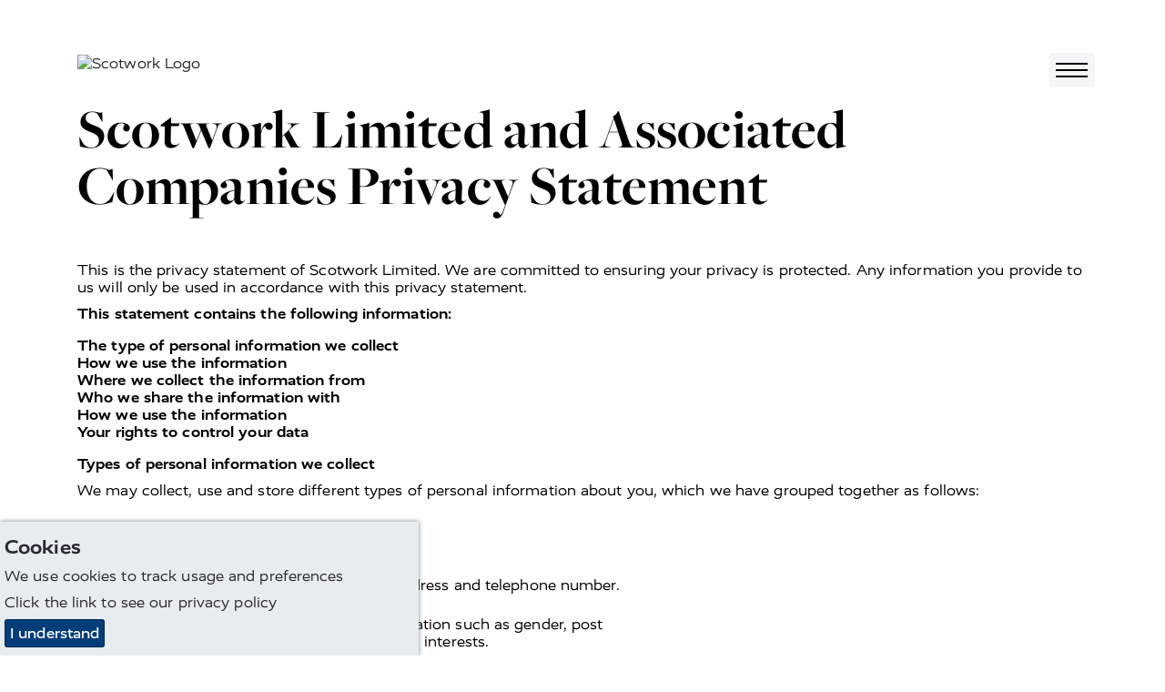

--- FILE ---
content_type: text/html; charset=utf-8
request_url: https://www.scotwork.com/za/privacy-policy/
body_size: 11595
content:

<!DOCTYPE html>
<html lang="en-ZA" prefix="og: http://ogp.me/ns#">
<head>
    <meta charset="utf-8">
    <meta http-equiv="X-UA-Compatible" content="IE=edge">
    <meta name="google-site-verification" content="" />
    <meta name="viewport" content="width=device-width, height=device-height, initial-scale=1.0,minimum-scale=1.0">
    <meta name="umb-culture" content="en-ZA" />

    
    <title title="Scotwork Privacy Policy Page Title">
        Scotwork Privacy Policy Page Title
    </title>
    <meta name="description" content="Scotwork Privacy Policy Page Description">
    <meta name="keywords" content="Scotwork Privacy Policy Page Keywords">
    <meta name="author" content="Scotwork South Africa LTD">
    
<link rel="canonical" href="https://www.scotwork.com/za/privacy-policy/" />

<link rel="alternate" hreflang="x-default" href="https://www.scotwork.com/privacy-policy/" />
 <link rel="alternate" hreflang="en-us" href="https://www.scotwork.com/privacy-policy/" />
 <link rel="alternate" hreflang="en-ie" href="https://www.scotwork.com/ie/privacy-policy/" />
 <link rel="alternate" hreflang="en-ch" href="https://www.scotwork.com/ch/privacy-policy/" />
 <link rel="alternate" hreflang="en-no" href="https://www.scotwork.com/no/privacy-policy/" />
 <link rel="alternate" hreflang="en-dk" href="https://www.scotwork.com/dk/privacy-policy/" />
 <link rel="alternate" hreflang="en-in" href="https://www.scotwork.com/in/privacy-policy/" />
 <link rel="alternate" hreflang="fr-ma" href="https://www.scotwork.com/ma/politique-de-confidentialite/" />
 <link rel="alternate" hreflang="en-sg" href="https://www.scotwork.com/sg/privacy-policy/" />
 <link rel="alternate" hreflang="id-id" href="https://www.scotwork.com/id/privacy-policy/" />
 <link rel="alternate" hreflang="en-ph" href="https://www.scotwork.com/ph/privacy-policy/" />
 <link rel="alternate" hreflang="en-hk" href="https://www.scotwork.com/hk/privacy-policy/" />
 <link rel="alternate" hreflang="en-my" href="https://www.scotwork.com/my/privacy-policy/" />
 <link rel="alternate" hreflang="en-za" href="https://www.scotwork.com/za/privacy-policy/" />
 <link rel="alternate" hreflang="en-nz" href="https://www.scotwork.com/nz/privacy-policy/" />
 <link rel="alternate" hreflang="pt-br" href="https://www.scotwork.com/br/privacy-policy/" />
 <link rel="alternate" hreflang="it-it" href="https://www.scotwork.com/it/privacy-policy/" />
 <link rel="alternate" hreflang="en-ug" href="https://www.scotwork.com/ae/privacy-policy/" />

<meta property="og:type" content="website">
<meta property="og:title" content="Scotwork Privacy Policy Page Title" />
    <meta property="og:image" content="https://www.scotwork.com/assets/images/scotwork-logo.png" />
<meta property="og:url" content="https://www.scotwork.com/za/privacy-policy/" />
<meta property="og:description" content="Scotwork Privacy Policy Page Description" />
<meta property="og:site_name" content="Scotwork" />

<meta name="twitter:card" content="summary" />
<meta name="twitter:site" content="Scotwork" />
<meta name="twitter:creator" content="Scotwork" />




    <script async src="https://www.googletagmanager.com/gtag/js?id=326183631"></script>
    <script async src='https://www.google-analytics.com/analytics.js'></script>
    <script type="text/javascript" src="/Assets/Js/twitterFetcher.min.js"></script>
    <script>
        window.dataLayer = window.dataLayer || [];
        function gtag() { dataLayer.push(arguments); }
        gtag('js', new Date());
        gtag('config', '326183631');
    </script>
    <script>
        window.ga = window.ga || function () { (ga.q = ga.q || []).push(arguments) }; ga.l = +new Date;
        ga('create', '326183631', 'auto');
        ga('send', 'pageview');
    </script>

    

    



    <link rel="stylesheet" type="text/css" href="/assets/css/style_v19.min.css">
    <link href='https://api.tiles.mapbox.com/mapbox-gl-js/v0.49.0/mapbox-gl.css' rel='stylesheet' />


    
        <link rel="stylesheet" href="https://use.typekit.net/nmn4dul.css">

    
    <!-- Google tag (gtag.js) -->
<script async src="https://www.googletagmanager.com/gtag/js?id=G-KE7ZPFXQQ0"></script>
<script>
  window.dataLayer = window.dataLayer || [];
  function gtag(){dataLayer.push(arguments);}
  gtag('js', new Date());
 
  gtag('config', 'G-KE7ZPFXQQ0');
</script>

<script>
    (function (o, u, t, b, a, s, e) {
        window[b] = window[b] || {}; (e = e || [])['key'] = o; e['__obr'] = u.location.href; a = [];
        u.location.search.replace('?', '').split('&').forEach(function (q) { if (q.startsWith(b) || q.startsWith('_obid')) e[q.split('=')[0]] = q.split('=')[1]; });
        e['_obid'] = e['_obid'] || (u.cookie.match(/(^|;)\s*_obid\s*=\s*([^;]+)/) || []).pop() || 0;
        for (k in e) { if (e.hasOwnProperty(k)) a.push(encodeURIComponent(k) + '=' + encodeURIComponent(e[k])); }
        s = u.createElement('script'); s.src = t + '?' + a.join('&'); u.head.appendChild(s);
    })('2e0d5915-2d38-425f-8ead-ef383d11b5f8', document, 'https://plugin.sopro.io/hq.js', 'outbase')
</script>

<meta name="google-site-verification" content="wcJ2A7HNBM21935tqbcxnk4nl2CKcM_u9CQ9XAhW1os" />

    

    <link rel="icon" type="image/ico" href="/sw-favicon.ico">
</head>
<body class="SouthAfrica">
    
<div id="downloadModal" class="modal">
    <div class="modal__dialog">
        

<div class="downloadFormSection background--scotworkCharcoal text--scotworkPink">
    <button class="button button--modalClose modal--close">
        <span class="">&times;</span>
    </button>
    <div class="container">
        <div class="subheading2 block__strapline">Download</div>

<form action="/za/privacy-policy/" class="" enctype="multipart/form-data" id="frmDownload" method="post"><input name="__RequestVerificationToken" type="hidden" value="MDNDW00A-MW3TzPNYLmbwj4rtIrOSe2sOxL13vv1AjqLNRD33Q08HkLNk-8AsV3PLDsSbN8HfyVSH2tf7mcfODO9e8KZS9oATCC_1tGyMEI1" /><input id="SettingsId" name="SettingsId" type="hidden" value="1789" />            <div class="form__wrapper">
                <div class="form__group">
                    <label class="form__label" for="fullName-download">Full Name</label>
                    <input class="form__element" data-val="true" data-val-required="* Required" id="fullName-download" name="FullName" placeholder="Full Name" type="text" value="" />
                    <span class="field-validation-valid" data-valmsg-for="FullName" data-valmsg-replace="true"></span>
                </div>
                <div class="form__group">
                    <label class="form__label" for="company-download">Company</label>
                    <input class="form__element" data-val="true" data-val-required="* Required" id="company-download" name="Company" placeholder="Company" type="text" value="" />
                    <span class="field-validation-valid" data-valmsg-for="Company" data-valmsg-replace="true"></span>
                </div>
                <div class="form__group">
                    <label class="form__label" for="emailAddress-download">Email Address</label>
                    <input class="form__element" data-val="true" data-val-email="The Email Address field is not a valid e-mail address." data-val-required="* Required" id="emailAddress-download" name="EmailAddress" placeholder="Email Address" type="text" value="" />
                    <span class="field-validation-valid" data-valmsg-for="EmailAddress" data-valmsg-replace="true"></span>
                </div>
                <div class="form__group">
                    <label class="form__label" for="contactNumber-download">Contact Number</label>
                    <input class="form__element" data-val="true" data-val-required="* Required" id="contactNumber-download" name="ContactNumber" placeholder="Contact Number" type="text" value="" />
                    <span class="field-validation-valid" data-valmsg-for="ContactNumber" data-valmsg-replace="true"></span>
                </div>
                <div class="form__group">
                    <label class="form__label" for="country-download">Country</label>
                    <input class="form__element" data-val="true" data-val-required="* Required" id="country-download" name="Country" placeholder="Country" type="text" value="" />
                    <span class="field-validation-valid" data-valmsg-for="Country" data-valmsg-replace="true"></span>
                </div>
                <div class="form__group checkbox contactForm__gdpr">
                    <input class="checkbox__input" data-val="true" data-val-required="The GDPROptIn field is required." id="gdprOptIn" name="GDPROptIn" type="checkbox" value="true" /><input name="GDPROptIn" type="hidden" value="false" />
                    <label class="checkbox__label" for="gdprOptIn">I agree to receive relevant information from Scotwork</label>
                </div>
                <input id="FilePath" name="FilePath" type="hidden" value="" />
                <input id="DownloadType" name="DownloadType" type="hidden" value="" />
                <input id="Heading" name="Heading" type="hidden" value="" />
                <input id="Culture" name="Culture" type="hidden" value="" />
                <input class="referrerHiddenInput" id="Referrer" name="Referrer" type="hidden" value="" />

                <div class="form__bottom--download">
                    <button class="button background--scotworkPink text--scotworkCharcoal contactForm__submit" onclick="sendGaEvent();" type="submit">Submit</button>
                    <input type="hidden" id="g-recaptcha-response" name="g-recaptcha-response">
                    <div class="contactForm__captcha text--scotworkPink">
                        This site is protected by reCAPTCHA and the Google <a rel="noopener" href="/za/privacy-policy/" target="_blank" title="Privacy Policy">Privacy Policy</a> and <a rel="noopener" href="/za/website-terms-conditions/" target="_blank" title="Website Terms &amp; Conditions">Terms of Service</a> apply. We value your privacy. For more information please refer to our <a rel="noopener" href="/za/website-terms-conditions/" target="_blank" title="Website Terms &amp; Conditions">Privacy Policy</a>.
                    </div>
                </div>
            </div>
<input name="ufprt" type="hidden" value="[base64]" /></form>    </div>
</div>

    </div>
</div>


<header class="navbar">
    <div class="container navbar__container">
        <a class="navbar__brand" href="/za/" title="home">
            <img class="logo" src="/media/q2en4tu4/sw-new-white-text.png" alt="Scotwork Logo" />
        </a>
        <button id="navbarToggle" class="navbar__toggler" data-toggle="collapse" data-target="#navbarSupportedContent" aria-controls="navbarSupportedContent" aria-expanded="false" aria-label="Toggle navigation">
            <div class="hamburger">
                <span class="hamburger__line line-1"></span>
                <span class="hamburger__line line-2"></span>
                <span class="hamburger__line line-3"></span>
                <span class="cross"></span>
            </div>
        </button>
    </div>
    <nav id="nav" class="nav">
        <ul class="container nav__list">
                <li class="nav__item">
                    <a class="nav__link nav__link--large" href="/za/">
Home                    </a>
                </li>
                                <li class="nav__item">
                        <a class="nav__link nav__link--large" href="/za/about-scotwork/">
About Scotwork                        </a>
                    </li>
                    <li class="nav__item">
                        <a class="nav__link nav__link--large" href="/za/negotiation-training/">
Negotiation Training                        </a>
                    </li>
                    <li class="nav__item">
                        <a class="nav__link nav__link--large" href="/za/negotiation-insights/">
Negotiation Insights                        </a>
                    </li>
                    <li class="nav__item">
                        <a class="nav__link nav__link--large" href="/za/consultancy/">
Consultancy                        </a>
                    </li>
                    <li class="nav__item">
                        <a class="nav__link nav__link--large" href="/za/testimonials/">
Testimonials                        </a>
                    </li>
                    <li class="nav__item">
                        <a class="nav__link nav__link--large" href="/za/capability-survey/">
Capability Survey                        </a>
                    </li>
                    <li class="nav__item">
                        <a class="nav__link nav__link--large" href="/za/thought-leaders/">
Thought Leaders                        </a>
                    </li>
                    <li class="nav__item">
                        <a class="nav__link nav__link--large" href="/za/resources/">
Resources                        </a>
                    </li>
                    <li class="nav__item">
                        <a class="nav__link nav__link--large" href="/za/get-in-touch/">
Get In Touch                        </a>
                    </li>
                    <li class="nav__item">
                        <a class="nav__link nav__link--large" href="/za/top-tips-videos/">
Top Tips Videos                        </a>
                    </li>
                    <li class="nav__item">
                        <a class="nav__link nav__link--large" href="/za/booking/">
Book a Course                        </a>
                    </li>
                <li class="nav__item--separate"><img class="link__icon" src="/Assets/Images/toolbox_icon.svg" alt="toolbox icon" /><a class="nav__link nav__link--small" href="https://tools.scotwork.com">Toolbox login</a></li>
        </ul>
    </nav>
</header>



<section class="fullWidth" data-colour="background--defaultWhite">
    <div class="generalText__container background--defaultWhite text--defaultBlack">
        <div class="container">
            <div class="block__content block__content--generalText">
                <div class="block__text--generalText">
                    <h1>Scotwork Limited and Associated Companies Privacy Statement</h1>
<p>This is the privacy statement of Scotwork Limited. We are committed to ensuring your privacy is protected. Any information you provide to us will only be used in accordance with this privacy statement.</p>
<p><strong>This statement contains the following information:</strong></p>
<ul>
<li><strong>The type of personal information we collect</strong></li>
<li><strong>How we use the information</strong></li>
<li><strong>Where we collect the information from</strong></li>
<li><strong>Who we share the information with</strong></li>
<li><strong>How we use the information</strong></li>
<li><strong>Your rights to control your data</strong></li>
</ul>
<p><strong>Types of personal information we collect</strong></p>
<p>We may collect, use and store different types of personal information about you, which we have grouped together as follows:</p>
<table border="0">
<tbody>
<tr>
<td width="201">
<p>Types of personal information</p>
</td>
<td width="400">
<p>Description</p>
</td>
</tr>
<tr>
<td width="201">
<p>Contact</p>
</td>
<td width="400">
<p>Your name, email address and telephone number.</p>
</td>
</tr>
<tr>
<td width="201">
<p>Social-demographic</p>
</td>
<td width="400">
<p>Demographic information such as gender, post code preferences and interests.</p>
</td>
</tr>
<tr>
<td width="201">
<p>Contractual</p>
</td>
<td width="400">
<p>Details about the products and services we provide to you.</p>
</td>
</tr>
<tr>
<td width="201">
<p>Communications</p>
</td>
<td width="400">
<p>Information you supply in letters, emails and conversations</p>
</td>
</tr>
<tr>
<td width="201">
<p>Behavioural</p>
</td>
<td width="400">
<p>Details about how you use our products and services</p>
</td>
</tr>
</tbody>
</table>
<p><strong> </strong></p>
<p><strong>How we use your personal information</strong></p>
<p>In general terms, we collect and use personal information to:</p>
<ul>
<li>deliver our services and meet our legal responsibilities</li>
<li>verify your identity where this is required</li>
<li>contact you by post, email or telephone</li>
<li>understand your needs and how they may be met</li>
<li>maintain our records</li>
<li>process financial transactions</li>
</ul>
<p>More specifically, the table below explains how we use your personal information and the reasons that we rely on in doing so.  Where these reasons include legitimate interests, we explain what these legitimate interests are.</p>
<table border="0">
<tbody>
<tr>
<td width="205" style="width: 266px;">
<p>What we use your information for</p>
</td>
<td width="205" style="width: 242px;">
<p>Our reasons</p>
</td>
<td width="205" style="width: 251px;">
<p>Our legitimate interests</p>
</td>
</tr>
<tr>
<td width="205" style="width: 266px;">
<p>·     To deliver our services</p>
<p>·     To make and manage customer payments</p>
<p>·     To manage fees, charges and interest due on customer accounts</p>
<p>·     To collect and recover money that is owed to us</p>
</td>
<td width="205" style="width: 242px;">
<p>·     Contractual performance</p>
<p>·     Legitimate interests</p>
<p>·     Legal obligations</p>
</td>
<td width="205" style="width: 251px;">
<p>·    Being efficient about how we fulfil our legal and contractual duties</p>
<p>·    Complying with regulations that apply to us</p>
</td>
</tr>
<tr>
<td width="205" style="width: 266px;">
<p>·     To run our business in an efficient and proper way. This includes managing our financial position, business capability, planning, communications, corporate governance and audit</p>
</td>
<td width="205" style="width: 242px;">
<p>·     Legitimate interests</p>
<p>·     Legal obligations </p>
</td>
<td width="205" style="width: 251px;">
<p>·    Being efficient about how we fulfil our legal duties</p>
<p>·    Complying with regulations that apply to us</p>
<p> </p>
</td>
</tr>
<tr>
<td width="205" style="width: 266px;">
<p>·     To improve our products and services and keeping you informed of new services and information you may find of interest</p>
</td>
<td width="205" style="width: 242px;">
<p>·     Consent                                                         </p>
<p>·     Legitimate Interest</p>
</td>
<td width="205" style="width: 251px;">
<p><em> </em>To ensure the financial viability of the business</p>
</td>
</tr>
<tr>
<td width="205" style="width: 266px;">
<p>·     To exercise our rights set out in contracts and agreements</p>
</td>
<td width="205" style="width: 242px;">
<p>·     Contractual performance</p>
</td>
<td width="205" style="width: 251px;">
<p>Fulfilling the terms of contracts</p>
</td>
</tr>
</tbody>
</table>
<p> </p>
<p><strong>Where we collect your personal information from</strong></p>
<p>We may collect personal information about you (or your business) from the following sources:</p>
<p>Data you give to us:</p>
<ul>
<li>When you contact us by telephone and email</li>
<li>When accessing information on our website</li>
<li>When completing surveys</li>
<li>When attending live events e.g. seminars and conferences</li>
<li>When purchasing our services</li>
</ul>
<p>Data we collect when you use our services:</p>
<ul>
<li>Payment and transaction data</li>
<li>Website analytics data which we use to evaluate and improve the performance of the site</li>
<li>Records of articles, information that you have accessed on the website and our digital platforms, which we use to target Scotwork advertising on the site that is relevant to your interests.</li>
<li>Video recorded on our training courses for the purpose of delivering the service and quality assurance.</li>
</ul>
<p>Data from third parties that we work with:</p>
<ul>
<li>Social networks e.g. when you click on one of our LinkedIn or Google adverts<em>.</em></li>
<li>Companies and individuals that introduce you to us by referral</li>
</ul>
<p><strong>Who we share your information with</strong></p>
<p>We may share your personal information with the following third parties:</p>
<ul>
<li>Venues where we hold our training events so that we can meet our contractual obligations to you.</li>
<li>Third party processors such as our external IT suppliers</li>
<li>Consultants we engage to provide our services.</li>
<li>Telemarketing companies we engage to assist with our marketing function</li>
<li>Our subsidiaries and other Scotwork associated companies</li>
</ul>
<p> </p>
<p><strong>Third Party Processors</strong></p>
<p><em> </em></p>
<p>Our carefully selected partners and service providers may process personal information about you on our behalf as described below:</p>
<p> </p>
<p>We periodically appoint digital marketing agents to conduct marketing activity on our behalf, such activity may result in the compliant processing of personal information.  Our appointed data processors include:</p>
<p>(i)Prospect Global Ltd (trading as Sopro) Reg. UK Co. 09648733. You can contact Sopro and view their privacy policy here: <a href="http://sopro.io/">http://sopro.io</a>.  Sopro are registered with the ICO Reg: ZA346877 their Data Protection Officer can be emailed at: <a href="mailto:dpo@sopro.io">dpo@sopro.io</a>.” </p>
<p><strong>How we use your information to make automated decisions</strong></p>
<p>When providing our services, we sometimes use systems to make automated decisions based on personal information we have, or have collected from others, about you and/or your organisation. This helps us to ensure that our decision-making is as efficient as possible.</p>
<p>The types of automated decisions we make are as follows:</p>
<ul>
<li>To send information based on your preferences as indicated by our website analytics</li>
</ul>
<p><strong>If you choose not to give your personal information</strong></p>
<p>If you choose not to give your personal information it may prohibit us from fulfilling our contractual obligations to you and we may not be able to provide the services you have purchased.</p>
<p><strong>How long we keep your personal information</strong></p>
<p>We will only retain your personal information for as long as necessary to fulfil the purposes we collected it for, including for the purposes of satisfying any legal, accounting, or reporting requirements. This means we will generally hold your personal information for a minimum of 7 years after the end of our relationship with you.  We may also hold your personal information for marketing purposes for so long as we have your consent or are legitimately carrying out marketing activity.   If you wish to know how long we may hold your particular personal information as a record of a particular matter then please e-mail info@scotwork.com.</p>
<p><strong>Where we hold your personal information internationally</strong></p>
<p>Your data is held on a Microsoft Azure secure server in a data centre in Dublin with a backup server in Amsterdam. Microsoft security procedures meet rigorous industry standards for compliance.</p>
<p><strong>Using our website</strong></p>
<p>Data you provide via our website will be used to:</p>
<ul>
<li>Improve our products and services</li>
<li>Improve the performance of our website</li>
<li>Direct emails to you with information on our services that you have indicated an interest in.</li>
</ul>
<p>We will seek your consent for information to be sent to you on the website and provide the opportunity to opt out of further contact with us at any point.</p>
<p><strong>Your rights</strong></p>
<p><strong><em>Access to your information</em></strong> – You have the right to request a copy of the personal information about you that we hold. </p>
<p><strong><em>Correcting your information </em></strong>– We want to make sure that your personal information is accurate, complete and up to date and you may ask us to correct any personal information about you that you believe does not meet these standards.</p>
<p><strong><em>Deletion of your information – </em></strong>You have the right to ask us to delete personal information about you where:</p>
<ul>
<li>You consider that we no longer require the information for the purposes for which it was obtained</li>
<li>We are using that information with your consent and you have withdrawn your consent – see <em>Withdrawing consent to using your information </em>below</li>
<li>You have validly objected to our use of your personal information – see <em>Objecting to how we may use your information </em>below</li>
<li>Our use of your personal information is contrary to law or our other legal obligations.</li>
</ul>
<p><strong><em> </em></strong></p>
<p><strong><em>Objecting to how we may use your information</em></strong> – You have the right at any time to require us to stop using your personal information for direct marketing purposes.  In addition, where we use your personal information to perform tasks carried out in the public interest or pursuant to the legitimate interests of us or a third party then, if you ask us to, we will stop using that personal information unless there are overriding legitimate grounds to continue.</p>
<p><strong><em>Restricting how we may use your information </em></strong>– in some cases, you may ask us to restrict how we use your personal information.  This right might apply, for example, where we are checking the accuracy of personal information about you that we hold or assessing the validity of any objection you have made to our use of your information.  The right might also apply where this is no longer a basis for using your personal information but you don't want us to delete the data.  Where this right to validly exercised, we may only use the relevant personal information with your consent, for legal claims or where there are other public interest grounds to do so.</p>
<p><strong><em>Portability</em></strong><em> – </em>if we process personal information that you provide to us on the basis of consent or because it is necessary for the performance of a contract to which you are party, and in either case that processing is carried out by automated means, then you have the right to have that personal information transmitted to you in a machine readable format. Where technically feasible, you also have the right to have that personal information transmitted directly to another controller.</p>
<p><strong><em>Automated processing </em></strong>– if we use your personal information on an automated basis to make decisions which significantly affect you, you have the right to ask that the decision be reviewed by an individual to whom you may make representations and contest the decision.  This right only applies where we use your information with your consent or as part of a contractual relationship with you</p>
<p><strong><em>Withdrawing consent using your information </em></strong>– Where we use your personal information with your consent you may withdraw that consent at any time and we will stop using your personal information for the purpose(s) for which consent was given.</p>
<p>Please contact us in any of the ways set out in the <em>Contact information and further advice</em> section if you wish to exercise any of these rights.</p>
<p><strong>Changes to our privacy statement</strong></p>
<p>We keep this privacy statement under regular review and will place any updates on this website.  Paper copies of the privacy statement may also be obtained by contacting our Database Manager on the telephone number +44 (0)141 357 3989.</p>
<p>This privacy statement was last updated on 1<sup>st</sup> May 2018.</p>
<p><strong>Contact information and further advice</strong></p>
<p>Academy Office Business Park, Building 11000, 51 Gower Street, Glasgow, G51 1PR, UK</p>
<p>Registered in Scotland, Company no. SC535142, VAT no. GB GB853 0886 09</p>
<p><strong>Complaints</strong></p>
<p>We seek to resolve directly all complaints about how we handle personal information but you also have the right to lodge a complaint with the Information Commissioner’s Office:</p>
<p>Online: <a href="https://ico.org.uk/global/contact-us/email/">https://ico.org.uk/global/contact-us/email/</a></p>
<p>By phone: +44 (0)303 123 1113</p>
<p>By post: Information Commissioner's Office, Wycliffe House, Water Lane, Wilmslow, SK9 5AF</p>
                </div>
            </div>
        </div>
    </div>
</section>







<style>
    .footer__heading {
        font-size:30px;
        margin-top:0px;
    }
</style>
<footer>
    <div class="container footer">
        <div class="footer__left">
            <div class="footer__contact">
                                    <a class="footer__contact_link" href="tel:+270118832026">+27 (0)11 883 2026</a>                                    <a class="footer__contact_link" href="mailto:scotwork@scotwork-za.com">scotwork@scotwork-za.com</a>            </div>
            <div class="social">
                                            </div>
        </div>
        <div class="footer__mid">
        </div>
        <div class="footer__mid2">
        </div>
        <div class="footer__right">
            <img src="/media/q2en4tu4/sw-new-white-text.png" alt="Scotwork Logo" class="logo footer__image" />
        </div>
        <div class="footer__bottom">
            <ul class="footer__links">
                    <li class="listItem">
                        <a class="listItem__link" title="(Website Terms &amp; Conditions)" href="/za/website-terms-conditions/">(Website Terms &amp; Conditions)</a>
                    </li>
                    <li class="listItem">
                        <a class="listItem__link" title="(Privacy Policy)" href="/za/privacy-policy/">(Privacy Policy)</a>
                    </li>
                    <li class="listItem">
                        <a class="listItem__link" title="(Sitemap)" href="/za/sitemap/">(Sitemap)</a>
                    </li>
            </ul>
            <p class="footer__copyright">© Scotwork Limited 2026</p>
        </div>
    </div>
</footer>





    
    <script src="/assets/js/svg4everybody.min.js" )'></script>
    <script>svg4everybody();</script>
    <script src="/assets/js/typed.js"></script>
    <script src="/assets/js/jquery.min.js"></script>
    <script src="/assets/js/jquery.scrollify.min.js"></script>
    <script src="/assets/js/jquery-ui.min.js"></script>
    <script src="/assets/js/jquery.validate.min.js"></script>
    <script src="/assets/js/jquery.validate.unobtrusive.min.js"></script>
    <script src="/assets/js/jquery.unobtrusive-ajax.min.js"></script>
    <script src="/assets/js/jquery.waypoints.min.js"></script>
    <script src="/assets/js/svg-pan-zoom.js"></script>
    <script src="/assets/js/slick.min.js"></script>
    <script src="/assets/js/main_v7.min.js"></script>
        <script>
    jQuery.extend(jQuery.validator.messages, {
        required: "* Required"
    });
        </script>
    
    <!-- reCaptchaKey refer to web.config, 2 sets of keys used for five umbraco instances-->
    <script src="https://www.google.com/recaptcha/api.js?render=6Ldzsq8UAAAAADB5qqEGr8Yt7RxC6T4SNv9fAVSo&hl=en-ZA"></script>
    <script>
        grecaptcha.ready(function () {
            grecaptcha.execute('6Ldzsq8UAAAAADB5qqEGr8Yt7RxC6T4SNv9fAVSo', { action: 'RFP' }).then(function (token) {
                var gotDownloadCaptchaToken = document.getElementById('g-recaptcha-response');
                var gotContactCaptchaToken = document.getElementById('g-recaptcha-response_c');
                var gotRFPCaptchaToken = document.getElementById('g-recaptcha-response_r');
                var gotBlogSignupCaptchaToken = document.getElementById('g-recaptcha-response_b');
                var gotBookingCaptchaToken = document.getElementById('g-recaptcha-response_bk');
                if (gotDownloadCaptchaToken != null) {
                    document.getElementById('g-recaptcha-response').value = token;
                }
                if (gotContactCaptchaToken != null) {
                    document.getElementById('g-recaptcha-response_c').value = token;
                }
                if (gotRFPCaptchaToken != null) {
                    document.getElementById('g-recaptcha-response_r').value = token;
                }
                if (gotBlogSignupCaptchaToken != null) {
                    document.getElementById('g-recaptcha-response_b').value = token;
                }
                if (gotBookingCaptchaToken != null) {
                    document.getElementById('g-recaptcha-response_bk').value = token;
                }
            });
        });
    </script>
    <script async src="https://scripts.simpleanalyticscdn.com/latest.js"></script>

<script type="text/javascript" src="https://secure.glue1lazy.com/js/215896.js" ></script>
<noscript><img alt="" src="https://secure.glue1lazy.com/215896.png" style="display:none;" /></noscript>
    




    
    <div class="cookie-notice background--scotworkGrey text--scotworkCharcoal">
        <div class="inner">
                <p class="subheading3">Cookies</p>

                <p>We use cookies to track usage and preferences</p>

Click the link to see our <a href="/za/privacy-policy/" title="Privacy Policy">privacy policy</a>            <p class="accept-btn-container">
                <a class="button accept-cookies background--scotworkBlue text--defaultWhite" href="#">I understand</a>
            </p>
        </div>
    </div>



    <script>

         $(document).ready(function () {
             twitterFetcher.fetch({
                 "profile": { "screenName": '' },
                 "domId": 'latesttweet', "maxTweets": 1,
                 "enableLinks": true,
                 "showUser": false,
                 "showTime": false,
                 "showImages": false,
                 "showInteraction": false,
                 "customCallback": window.handleTweets,
                 "lang": 'en'
             });
         });
    </script>
</body>
</html>


--- FILE ---
content_type: text/html; charset=utf-8
request_url: https://www.google.com/recaptcha/api2/anchor?ar=1&k=6Ldzsq8UAAAAADB5qqEGr8Yt7RxC6T4SNv9fAVSo&co=aHR0cHM6Ly93d3cuc2NvdHdvcmsuY29tOjQ0Mw..&hl=en-GB&v=PoyoqOPhxBO7pBk68S4YbpHZ&size=invisible&anchor-ms=20000&execute-ms=30000&cb=cdt8hc6erjxe
body_size: 48903
content:
<!DOCTYPE HTML><html dir="ltr" lang="en-GB"><head><meta http-equiv="Content-Type" content="text/html; charset=UTF-8">
<meta http-equiv="X-UA-Compatible" content="IE=edge">
<title>reCAPTCHA</title>
<style type="text/css">
/* cyrillic-ext */
@font-face {
  font-family: 'Roboto';
  font-style: normal;
  font-weight: 400;
  font-stretch: 100%;
  src: url(//fonts.gstatic.com/s/roboto/v48/KFO7CnqEu92Fr1ME7kSn66aGLdTylUAMa3GUBHMdazTgWw.woff2) format('woff2');
  unicode-range: U+0460-052F, U+1C80-1C8A, U+20B4, U+2DE0-2DFF, U+A640-A69F, U+FE2E-FE2F;
}
/* cyrillic */
@font-face {
  font-family: 'Roboto';
  font-style: normal;
  font-weight: 400;
  font-stretch: 100%;
  src: url(//fonts.gstatic.com/s/roboto/v48/KFO7CnqEu92Fr1ME7kSn66aGLdTylUAMa3iUBHMdazTgWw.woff2) format('woff2');
  unicode-range: U+0301, U+0400-045F, U+0490-0491, U+04B0-04B1, U+2116;
}
/* greek-ext */
@font-face {
  font-family: 'Roboto';
  font-style: normal;
  font-weight: 400;
  font-stretch: 100%;
  src: url(//fonts.gstatic.com/s/roboto/v48/KFO7CnqEu92Fr1ME7kSn66aGLdTylUAMa3CUBHMdazTgWw.woff2) format('woff2');
  unicode-range: U+1F00-1FFF;
}
/* greek */
@font-face {
  font-family: 'Roboto';
  font-style: normal;
  font-weight: 400;
  font-stretch: 100%;
  src: url(//fonts.gstatic.com/s/roboto/v48/KFO7CnqEu92Fr1ME7kSn66aGLdTylUAMa3-UBHMdazTgWw.woff2) format('woff2');
  unicode-range: U+0370-0377, U+037A-037F, U+0384-038A, U+038C, U+038E-03A1, U+03A3-03FF;
}
/* math */
@font-face {
  font-family: 'Roboto';
  font-style: normal;
  font-weight: 400;
  font-stretch: 100%;
  src: url(//fonts.gstatic.com/s/roboto/v48/KFO7CnqEu92Fr1ME7kSn66aGLdTylUAMawCUBHMdazTgWw.woff2) format('woff2');
  unicode-range: U+0302-0303, U+0305, U+0307-0308, U+0310, U+0312, U+0315, U+031A, U+0326-0327, U+032C, U+032F-0330, U+0332-0333, U+0338, U+033A, U+0346, U+034D, U+0391-03A1, U+03A3-03A9, U+03B1-03C9, U+03D1, U+03D5-03D6, U+03F0-03F1, U+03F4-03F5, U+2016-2017, U+2034-2038, U+203C, U+2040, U+2043, U+2047, U+2050, U+2057, U+205F, U+2070-2071, U+2074-208E, U+2090-209C, U+20D0-20DC, U+20E1, U+20E5-20EF, U+2100-2112, U+2114-2115, U+2117-2121, U+2123-214F, U+2190, U+2192, U+2194-21AE, U+21B0-21E5, U+21F1-21F2, U+21F4-2211, U+2213-2214, U+2216-22FF, U+2308-230B, U+2310, U+2319, U+231C-2321, U+2336-237A, U+237C, U+2395, U+239B-23B7, U+23D0, U+23DC-23E1, U+2474-2475, U+25AF, U+25B3, U+25B7, U+25BD, U+25C1, U+25CA, U+25CC, U+25FB, U+266D-266F, U+27C0-27FF, U+2900-2AFF, U+2B0E-2B11, U+2B30-2B4C, U+2BFE, U+3030, U+FF5B, U+FF5D, U+1D400-1D7FF, U+1EE00-1EEFF;
}
/* symbols */
@font-face {
  font-family: 'Roboto';
  font-style: normal;
  font-weight: 400;
  font-stretch: 100%;
  src: url(//fonts.gstatic.com/s/roboto/v48/KFO7CnqEu92Fr1ME7kSn66aGLdTylUAMaxKUBHMdazTgWw.woff2) format('woff2');
  unicode-range: U+0001-000C, U+000E-001F, U+007F-009F, U+20DD-20E0, U+20E2-20E4, U+2150-218F, U+2190, U+2192, U+2194-2199, U+21AF, U+21E6-21F0, U+21F3, U+2218-2219, U+2299, U+22C4-22C6, U+2300-243F, U+2440-244A, U+2460-24FF, U+25A0-27BF, U+2800-28FF, U+2921-2922, U+2981, U+29BF, U+29EB, U+2B00-2BFF, U+4DC0-4DFF, U+FFF9-FFFB, U+10140-1018E, U+10190-1019C, U+101A0, U+101D0-101FD, U+102E0-102FB, U+10E60-10E7E, U+1D2C0-1D2D3, U+1D2E0-1D37F, U+1F000-1F0FF, U+1F100-1F1AD, U+1F1E6-1F1FF, U+1F30D-1F30F, U+1F315, U+1F31C, U+1F31E, U+1F320-1F32C, U+1F336, U+1F378, U+1F37D, U+1F382, U+1F393-1F39F, U+1F3A7-1F3A8, U+1F3AC-1F3AF, U+1F3C2, U+1F3C4-1F3C6, U+1F3CA-1F3CE, U+1F3D4-1F3E0, U+1F3ED, U+1F3F1-1F3F3, U+1F3F5-1F3F7, U+1F408, U+1F415, U+1F41F, U+1F426, U+1F43F, U+1F441-1F442, U+1F444, U+1F446-1F449, U+1F44C-1F44E, U+1F453, U+1F46A, U+1F47D, U+1F4A3, U+1F4B0, U+1F4B3, U+1F4B9, U+1F4BB, U+1F4BF, U+1F4C8-1F4CB, U+1F4D6, U+1F4DA, U+1F4DF, U+1F4E3-1F4E6, U+1F4EA-1F4ED, U+1F4F7, U+1F4F9-1F4FB, U+1F4FD-1F4FE, U+1F503, U+1F507-1F50B, U+1F50D, U+1F512-1F513, U+1F53E-1F54A, U+1F54F-1F5FA, U+1F610, U+1F650-1F67F, U+1F687, U+1F68D, U+1F691, U+1F694, U+1F698, U+1F6AD, U+1F6B2, U+1F6B9-1F6BA, U+1F6BC, U+1F6C6-1F6CF, U+1F6D3-1F6D7, U+1F6E0-1F6EA, U+1F6F0-1F6F3, U+1F6F7-1F6FC, U+1F700-1F7FF, U+1F800-1F80B, U+1F810-1F847, U+1F850-1F859, U+1F860-1F887, U+1F890-1F8AD, U+1F8B0-1F8BB, U+1F8C0-1F8C1, U+1F900-1F90B, U+1F93B, U+1F946, U+1F984, U+1F996, U+1F9E9, U+1FA00-1FA6F, U+1FA70-1FA7C, U+1FA80-1FA89, U+1FA8F-1FAC6, U+1FACE-1FADC, U+1FADF-1FAE9, U+1FAF0-1FAF8, U+1FB00-1FBFF;
}
/* vietnamese */
@font-face {
  font-family: 'Roboto';
  font-style: normal;
  font-weight: 400;
  font-stretch: 100%;
  src: url(//fonts.gstatic.com/s/roboto/v48/KFO7CnqEu92Fr1ME7kSn66aGLdTylUAMa3OUBHMdazTgWw.woff2) format('woff2');
  unicode-range: U+0102-0103, U+0110-0111, U+0128-0129, U+0168-0169, U+01A0-01A1, U+01AF-01B0, U+0300-0301, U+0303-0304, U+0308-0309, U+0323, U+0329, U+1EA0-1EF9, U+20AB;
}
/* latin-ext */
@font-face {
  font-family: 'Roboto';
  font-style: normal;
  font-weight: 400;
  font-stretch: 100%;
  src: url(//fonts.gstatic.com/s/roboto/v48/KFO7CnqEu92Fr1ME7kSn66aGLdTylUAMa3KUBHMdazTgWw.woff2) format('woff2');
  unicode-range: U+0100-02BA, U+02BD-02C5, U+02C7-02CC, U+02CE-02D7, U+02DD-02FF, U+0304, U+0308, U+0329, U+1D00-1DBF, U+1E00-1E9F, U+1EF2-1EFF, U+2020, U+20A0-20AB, U+20AD-20C0, U+2113, U+2C60-2C7F, U+A720-A7FF;
}
/* latin */
@font-face {
  font-family: 'Roboto';
  font-style: normal;
  font-weight: 400;
  font-stretch: 100%;
  src: url(//fonts.gstatic.com/s/roboto/v48/KFO7CnqEu92Fr1ME7kSn66aGLdTylUAMa3yUBHMdazQ.woff2) format('woff2');
  unicode-range: U+0000-00FF, U+0131, U+0152-0153, U+02BB-02BC, U+02C6, U+02DA, U+02DC, U+0304, U+0308, U+0329, U+2000-206F, U+20AC, U+2122, U+2191, U+2193, U+2212, U+2215, U+FEFF, U+FFFD;
}
/* cyrillic-ext */
@font-face {
  font-family: 'Roboto';
  font-style: normal;
  font-weight: 500;
  font-stretch: 100%;
  src: url(//fonts.gstatic.com/s/roboto/v48/KFO7CnqEu92Fr1ME7kSn66aGLdTylUAMa3GUBHMdazTgWw.woff2) format('woff2');
  unicode-range: U+0460-052F, U+1C80-1C8A, U+20B4, U+2DE0-2DFF, U+A640-A69F, U+FE2E-FE2F;
}
/* cyrillic */
@font-face {
  font-family: 'Roboto';
  font-style: normal;
  font-weight: 500;
  font-stretch: 100%;
  src: url(//fonts.gstatic.com/s/roboto/v48/KFO7CnqEu92Fr1ME7kSn66aGLdTylUAMa3iUBHMdazTgWw.woff2) format('woff2');
  unicode-range: U+0301, U+0400-045F, U+0490-0491, U+04B0-04B1, U+2116;
}
/* greek-ext */
@font-face {
  font-family: 'Roboto';
  font-style: normal;
  font-weight: 500;
  font-stretch: 100%;
  src: url(//fonts.gstatic.com/s/roboto/v48/KFO7CnqEu92Fr1ME7kSn66aGLdTylUAMa3CUBHMdazTgWw.woff2) format('woff2');
  unicode-range: U+1F00-1FFF;
}
/* greek */
@font-face {
  font-family: 'Roboto';
  font-style: normal;
  font-weight: 500;
  font-stretch: 100%;
  src: url(//fonts.gstatic.com/s/roboto/v48/KFO7CnqEu92Fr1ME7kSn66aGLdTylUAMa3-UBHMdazTgWw.woff2) format('woff2');
  unicode-range: U+0370-0377, U+037A-037F, U+0384-038A, U+038C, U+038E-03A1, U+03A3-03FF;
}
/* math */
@font-face {
  font-family: 'Roboto';
  font-style: normal;
  font-weight: 500;
  font-stretch: 100%;
  src: url(//fonts.gstatic.com/s/roboto/v48/KFO7CnqEu92Fr1ME7kSn66aGLdTylUAMawCUBHMdazTgWw.woff2) format('woff2');
  unicode-range: U+0302-0303, U+0305, U+0307-0308, U+0310, U+0312, U+0315, U+031A, U+0326-0327, U+032C, U+032F-0330, U+0332-0333, U+0338, U+033A, U+0346, U+034D, U+0391-03A1, U+03A3-03A9, U+03B1-03C9, U+03D1, U+03D5-03D6, U+03F0-03F1, U+03F4-03F5, U+2016-2017, U+2034-2038, U+203C, U+2040, U+2043, U+2047, U+2050, U+2057, U+205F, U+2070-2071, U+2074-208E, U+2090-209C, U+20D0-20DC, U+20E1, U+20E5-20EF, U+2100-2112, U+2114-2115, U+2117-2121, U+2123-214F, U+2190, U+2192, U+2194-21AE, U+21B0-21E5, U+21F1-21F2, U+21F4-2211, U+2213-2214, U+2216-22FF, U+2308-230B, U+2310, U+2319, U+231C-2321, U+2336-237A, U+237C, U+2395, U+239B-23B7, U+23D0, U+23DC-23E1, U+2474-2475, U+25AF, U+25B3, U+25B7, U+25BD, U+25C1, U+25CA, U+25CC, U+25FB, U+266D-266F, U+27C0-27FF, U+2900-2AFF, U+2B0E-2B11, U+2B30-2B4C, U+2BFE, U+3030, U+FF5B, U+FF5D, U+1D400-1D7FF, U+1EE00-1EEFF;
}
/* symbols */
@font-face {
  font-family: 'Roboto';
  font-style: normal;
  font-weight: 500;
  font-stretch: 100%;
  src: url(//fonts.gstatic.com/s/roboto/v48/KFO7CnqEu92Fr1ME7kSn66aGLdTylUAMaxKUBHMdazTgWw.woff2) format('woff2');
  unicode-range: U+0001-000C, U+000E-001F, U+007F-009F, U+20DD-20E0, U+20E2-20E4, U+2150-218F, U+2190, U+2192, U+2194-2199, U+21AF, U+21E6-21F0, U+21F3, U+2218-2219, U+2299, U+22C4-22C6, U+2300-243F, U+2440-244A, U+2460-24FF, U+25A0-27BF, U+2800-28FF, U+2921-2922, U+2981, U+29BF, U+29EB, U+2B00-2BFF, U+4DC0-4DFF, U+FFF9-FFFB, U+10140-1018E, U+10190-1019C, U+101A0, U+101D0-101FD, U+102E0-102FB, U+10E60-10E7E, U+1D2C0-1D2D3, U+1D2E0-1D37F, U+1F000-1F0FF, U+1F100-1F1AD, U+1F1E6-1F1FF, U+1F30D-1F30F, U+1F315, U+1F31C, U+1F31E, U+1F320-1F32C, U+1F336, U+1F378, U+1F37D, U+1F382, U+1F393-1F39F, U+1F3A7-1F3A8, U+1F3AC-1F3AF, U+1F3C2, U+1F3C4-1F3C6, U+1F3CA-1F3CE, U+1F3D4-1F3E0, U+1F3ED, U+1F3F1-1F3F3, U+1F3F5-1F3F7, U+1F408, U+1F415, U+1F41F, U+1F426, U+1F43F, U+1F441-1F442, U+1F444, U+1F446-1F449, U+1F44C-1F44E, U+1F453, U+1F46A, U+1F47D, U+1F4A3, U+1F4B0, U+1F4B3, U+1F4B9, U+1F4BB, U+1F4BF, U+1F4C8-1F4CB, U+1F4D6, U+1F4DA, U+1F4DF, U+1F4E3-1F4E6, U+1F4EA-1F4ED, U+1F4F7, U+1F4F9-1F4FB, U+1F4FD-1F4FE, U+1F503, U+1F507-1F50B, U+1F50D, U+1F512-1F513, U+1F53E-1F54A, U+1F54F-1F5FA, U+1F610, U+1F650-1F67F, U+1F687, U+1F68D, U+1F691, U+1F694, U+1F698, U+1F6AD, U+1F6B2, U+1F6B9-1F6BA, U+1F6BC, U+1F6C6-1F6CF, U+1F6D3-1F6D7, U+1F6E0-1F6EA, U+1F6F0-1F6F3, U+1F6F7-1F6FC, U+1F700-1F7FF, U+1F800-1F80B, U+1F810-1F847, U+1F850-1F859, U+1F860-1F887, U+1F890-1F8AD, U+1F8B0-1F8BB, U+1F8C0-1F8C1, U+1F900-1F90B, U+1F93B, U+1F946, U+1F984, U+1F996, U+1F9E9, U+1FA00-1FA6F, U+1FA70-1FA7C, U+1FA80-1FA89, U+1FA8F-1FAC6, U+1FACE-1FADC, U+1FADF-1FAE9, U+1FAF0-1FAF8, U+1FB00-1FBFF;
}
/* vietnamese */
@font-face {
  font-family: 'Roboto';
  font-style: normal;
  font-weight: 500;
  font-stretch: 100%;
  src: url(//fonts.gstatic.com/s/roboto/v48/KFO7CnqEu92Fr1ME7kSn66aGLdTylUAMa3OUBHMdazTgWw.woff2) format('woff2');
  unicode-range: U+0102-0103, U+0110-0111, U+0128-0129, U+0168-0169, U+01A0-01A1, U+01AF-01B0, U+0300-0301, U+0303-0304, U+0308-0309, U+0323, U+0329, U+1EA0-1EF9, U+20AB;
}
/* latin-ext */
@font-face {
  font-family: 'Roboto';
  font-style: normal;
  font-weight: 500;
  font-stretch: 100%;
  src: url(//fonts.gstatic.com/s/roboto/v48/KFO7CnqEu92Fr1ME7kSn66aGLdTylUAMa3KUBHMdazTgWw.woff2) format('woff2');
  unicode-range: U+0100-02BA, U+02BD-02C5, U+02C7-02CC, U+02CE-02D7, U+02DD-02FF, U+0304, U+0308, U+0329, U+1D00-1DBF, U+1E00-1E9F, U+1EF2-1EFF, U+2020, U+20A0-20AB, U+20AD-20C0, U+2113, U+2C60-2C7F, U+A720-A7FF;
}
/* latin */
@font-face {
  font-family: 'Roboto';
  font-style: normal;
  font-weight: 500;
  font-stretch: 100%;
  src: url(//fonts.gstatic.com/s/roboto/v48/KFO7CnqEu92Fr1ME7kSn66aGLdTylUAMa3yUBHMdazQ.woff2) format('woff2');
  unicode-range: U+0000-00FF, U+0131, U+0152-0153, U+02BB-02BC, U+02C6, U+02DA, U+02DC, U+0304, U+0308, U+0329, U+2000-206F, U+20AC, U+2122, U+2191, U+2193, U+2212, U+2215, U+FEFF, U+FFFD;
}
/* cyrillic-ext */
@font-face {
  font-family: 'Roboto';
  font-style: normal;
  font-weight: 900;
  font-stretch: 100%;
  src: url(//fonts.gstatic.com/s/roboto/v48/KFO7CnqEu92Fr1ME7kSn66aGLdTylUAMa3GUBHMdazTgWw.woff2) format('woff2');
  unicode-range: U+0460-052F, U+1C80-1C8A, U+20B4, U+2DE0-2DFF, U+A640-A69F, U+FE2E-FE2F;
}
/* cyrillic */
@font-face {
  font-family: 'Roboto';
  font-style: normal;
  font-weight: 900;
  font-stretch: 100%;
  src: url(//fonts.gstatic.com/s/roboto/v48/KFO7CnqEu92Fr1ME7kSn66aGLdTylUAMa3iUBHMdazTgWw.woff2) format('woff2');
  unicode-range: U+0301, U+0400-045F, U+0490-0491, U+04B0-04B1, U+2116;
}
/* greek-ext */
@font-face {
  font-family: 'Roboto';
  font-style: normal;
  font-weight: 900;
  font-stretch: 100%;
  src: url(//fonts.gstatic.com/s/roboto/v48/KFO7CnqEu92Fr1ME7kSn66aGLdTylUAMa3CUBHMdazTgWw.woff2) format('woff2');
  unicode-range: U+1F00-1FFF;
}
/* greek */
@font-face {
  font-family: 'Roboto';
  font-style: normal;
  font-weight: 900;
  font-stretch: 100%;
  src: url(//fonts.gstatic.com/s/roboto/v48/KFO7CnqEu92Fr1ME7kSn66aGLdTylUAMa3-UBHMdazTgWw.woff2) format('woff2');
  unicode-range: U+0370-0377, U+037A-037F, U+0384-038A, U+038C, U+038E-03A1, U+03A3-03FF;
}
/* math */
@font-face {
  font-family: 'Roboto';
  font-style: normal;
  font-weight: 900;
  font-stretch: 100%;
  src: url(//fonts.gstatic.com/s/roboto/v48/KFO7CnqEu92Fr1ME7kSn66aGLdTylUAMawCUBHMdazTgWw.woff2) format('woff2');
  unicode-range: U+0302-0303, U+0305, U+0307-0308, U+0310, U+0312, U+0315, U+031A, U+0326-0327, U+032C, U+032F-0330, U+0332-0333, U+0338, U+033A, U+0346, U+034D, U+0391-03A1, U+03A3-03A9, U+03B1-03C9, U+03D1, U+03D5-03D6, U+03F0-03F1, U+03F4-03F5, U+2016-2017, U+2034-2038, U+203C, U+2040, U+2043, U+2047, U+2050, U+2057, U+205F, U+2070-2071, U+2074-208E, U+2090-209C, U+20D0-20DC, U+20E1, U+20E5-20EF, U+2100-2112, U+2114-2115, U+2117-2121, U+2123-214F, U+2190, U+2192, U+2194-21AE, U+21B0-21E5, U+21F1-21F2, U+21F4-2211, U+2213-2214, U+2216-22FF, U+2308-230B, U+2310, U+2319, U+231C-2321, U+2336-237A, U+237C, U+2395, U+239B-23B7, U+23D0, U+23DC-23E1, U+2474-2475, U+25AF, U+25B3, U+25B7, U+25BD, U+25C1, U+25CA, U+25CC, U+25FB, U+266D-266F, U+27C0-27FF, U+2900-2AFF, U+2B0E-2B11, U+2B30-2B4C, U+2BFE, U+3030, U+FF5B, U+FF5D, U+1D400-1D7FF, U+1EE00-1EEFF;
}
/* symbols */
@font-face {
  font-family: 'Roboto';
  font-style: normal;
  font-weight: 900;
  font-stretch: 100%;
  src: url(//fonts.gstatic.com/s/roboto/v48/KFO7CnqEu92Fr1ME7kSn66aGLdTylUAMaxKUBHMdazTgWw.woff2) format('woff2');
  unicode-range: U+0001-000C, U+000E-001F, U+007F-009F, U+20DD-20E0, U+20E2-20E4, U+2150-218F, U+2190, U+2192, U+2194-2199, U+21AF, U+21E6-21F0, U+21F3, U+2218-2219, U+2299, U+22C4-22C6, U+2300-243F, U+2440-244A, U+2460-24FF, U+25A0-27BF, U+2800-28FF, U+2921-2922, U+2981, U+29BF, U+29EB, U+2B00-2BFF, U+4DC0-4DFF, U+FFF9-FFFB, U+10140-1018E, U+10190-1019C, U+101A0, U+101D0-101FD, U+102E0-102FB, U+10E60-10E7E, U+1D2C0-1D2D3, U+1D2E0-1D37F, U+1F000-1F0FF, U+1F100-1F1AD, U+1F1E6-1F1FF, U+1F30D-1F30F, U+1F315, U+1F31C, U+1F31E, U+1F320-1F32C, U+1F336, U+1F378, U+1F37D, U+1F382, U+1F393-1F39F, U+1F3A7-1F3A8, U+1F3AC-1F3AF, U+1F3C2, U+1F3C4-1F3C6, U+1F3CA-1F3CE, U+1F3D4-1F3E0, U+1F3ED, U+1F3F1-1F3F3, U+1F3F5-1F3F7, U+1F408, U+1F415, U+1F41F, U+1F426, U+1F43F, U+1F441-1F442, U+1F444, U+1F446-1F449, U+1F44C-1F44E, U+1F453, U+1F46A, U+1F47D, U+1F4A3, U+1F4B0, U+1F4B3, U+1F4B9, U+1F4BB, U+1F4BF, U+1F4C8-1F4CB, U+1F4D6, U+1F4DA, U+1F4DF, U+1F4E3-1F4E6, U+1F4EA-1F4ED, U+1F4F7, U+1F4F9-1F4FB, U+1F4FD-1F4FE, U+1F503, U+1F507-1F50B, U+1F50D, U+1F512-1F513, U+1F53E-1F54A, U+1F54F-1F5FA, U+1F610, U+1F650-1F67F, U+1F687, U+1F68D, U+1F691, U+1F694, U+1F698, U+1F6AD, U+1F6B2, U+1F6B9-1F6BA, U+1F6BC, U+1F6C6-1F6CF, U+1F6D3-1F6D7, U+1F6E0-1F6EA, U+1F6F0-1F6F3, U+1F6F7-1F6FC, U+1F700-1F7FF, U+1F800-1F80B, U+1F810-1F847, U+1F850-1F859, U+1F860-1F887, U+1F890-1F8AD, U+1F8B0-1F8BB, U+1F8C0-1F8C1, U+1F900-1F90B, U+1F93B, U+1F946, U+1F984, U+1F996, U+1F9E9, U+1FA00-1FA6F, U+1FA70-1FA7C, U+1FA80-1FA89, U+1FA8F-1FAC6, U+1FACE-1FADC, U+1FADF-1FAE9, U+1FAF0-1FAF8, U+1FB00-1FBFF;
}
/* vietnamese */
@font-face {
  font-family: 'Roboto';
  font-style: normal;
  font-weight: 900;
  font-stretch: 100%;
  src: url(//fonts.gstatic.com/s/roboto/v48/KFO7CnqEu92Fr1ME7kSn66aGLdTylUAMa3OUBHMdazTgWw.woff2) format('woff2');
  unicode-range: U+0102-0103, U+0110-0111, U+0128-0129, U+0168-0169, U+01A0-01A1, U+01AF-01B0, U+0300-0301, U+0303-0304, U+0308-0309, U+0323, U+0329, U+1EA0-1EF9, U+20AB;
}
/* latin-ext */
@font-face {
  font-family: 'Roboto';
  font-style: normal;
  font-weight: 900;
  font-stretch: 100%;
  src: url(//fonts.gstatic.com/s/roboto/v48/KFO7CnqEu92Fr1ME7kSn66aGLdTylUAMa3KUBHMdazTgWw.woff2) format('woff2');
  unicode-range: U+0100-02BA, U+02BD-02C5, U+02C7-02CC, U+02CE-02D7, U+02DD-02FF, U+0304, U+0308, U+0329, U+1D00-1DBF, U+1E00-1E9F, U+1EF2-1EFF, U+2020, U+20A0-20AB, U+20AD-20C0, U+2113, U+2C60-2C7F, U+A720-A7FF;
}
/* latin */
@font-face {
  font-family: 'Roboto';
  font-style: normal;
  font-weight: 900;
  font-stretch: 100%;
  src: url(//fonts.gstatic.com/s/roboto/v48/KFO7CnqEu92Fr1ME7kSn66aGLdTylUAMa3yUBHMdazQ.woff2) format('woff2');
  unicode-range: U+0000-00FF, U+0131, U+0152-0153, U+02BB-02BC, U+02C6, U+02DA, U+02DC, U+0304, U+0308, U+0329, U+2000-206F, U+20AC, U+2122, U+2191, U+2193, U+2212, U+2215, U+FEFF, U+FFFD;
}

</style>
<link rel="stylesheet" type="text/css" href="https://www.gstatic.com/recaptcha/releases/PoyoqOPhxBO7pBk68S4YbpHZ/styles__ltr.css">
<script nonce="ouQNqeVsGR9PeOlKm5iTnw" type="text/javascript">window['__recaptcha_api'] = 'https://www.google.com/recaptcha/api2/';</script>
<script type="text/javascript" src="https://www.gstatic.com/recaptcha/releases/PoyoqOPhxBO7pBk68S4YbpHZ/recaptcha__en_gb.js" nonce="ouQNqeVsGR9PeOlKm5iTnw">
      
    </script></head>
<body><div id="rc-anchor-alert" class="rc-anchor-alert"></div>
<input type="hidden" id="recaptcha-token" value="[base64]">
<script type="text/javascript" nonce="ouQNqeVsGR9PeOlKm5iTnw">
      recaptcha.anchor.Main.init("[\x22ainput\x22,[\x22bgdata\x22,\x22\x22,\[base64]/[base64]/[base64]/[base64]/[base64]/[base64]/KGcoTywyNTMsTy5PKSxVRyhPLEMpKTpnKE8sMjUzLEMpLE8pKSxsKSksTykpfSxieT1mdW5jdGlvbihDLE8sdSxsKXtmb3IobD0odT1SKEMpLDApO08+MDtPLS0pbD1sPDw4fFooQyk7ZyhDLHUsbCl9LFVHPWZ1bmN0aW9uKEMsTyl7Qy5pLmxlbmd0aD4xMDQ/[base64]/[base64]/[base64]/[base64]/[base64]/[base64]/[base64]\\u003d\x22,\[base64]\\u003d\\u003d\x22,\x22TxNPNcKLwqDDqGgdaHA/wpw8OmbDpkvCnClgacO6w7MJw4PCuH3Dk3DCpzXDnUrCjCfDi8KtScKcaiAAw4ANMyhpw4Erw74BP8KfLgEWfUU1ITUXwr7CsWrDjwrCusOmw6Evwpscw6zDisK4w5dsRMOwwqvDu8OEMB7CnmbDq8KlwqA8wpY0w4Q/AHTCtWBdw50OfyXCosOpEsOXSHnCul4IIMOawrw7dW8NHcODw4bClSUvwobDtsKsw4vDjMO2JxtWWcKSwrzCssOidD/Cg8Ovw4PChCfChsOIwqHCtsKlwohVPhTChsKGUcOzeiLCq8KKwpnClj8RwrPDl1wpwqrCswwPwoXCoMKlwolcw6QVwozDicKdSsOewp3DqidUw5Eqwr9Mw4LDqcKtw58Hw7JjMcOgJCzDtl/DosOow4Y7w7gQw6kSw4ofVRZFA8KVMsKbwpU8IF7DpxHDmcOVQ0IPEsK+PmZmw4sNw4HDicOqw7zCucK0BMKRbMOwS1DDqsKAM8KOw5/Cs8OGJcObwrHCg3jDlVXDuSDDhRQtBcKcNcOhWRDDs8KfAH0hw5jCmxTCmn0owqjDqMKIw6gNw6LCrMOYOcONIMK8AsOowqcLFTrCvVFtTBrCnsOSLQU4IcK/[base64]/w6A/XDpLVyx8FsOhw4LClsOWGCvDjBQ6FlY2VUTClgl9DA0VaAkve8KhLWbDncOCBMKCwp/Du8K5WU8IEx3CpMOuecKBw5/Dg2bDmWnDk8OAwq/CtwlJJ8KzwpHCiwDCsELDvcKWwrLDrMOFSmNeMlXDmHAqVRVxN8OAwprCmFxNeVZzRRvCvcKcaMOpfMOWO8K2P8Ojwrx6KgXDusO0HVTDmcKvw5gCEsO/w5d4wpfCjHdKwr3DkFU4FsO+bsOdRcOKWlfCiX/DpytXwq/DuR/Csl8yFWLDkcK2OcOkWy/DrFhqKcKVwp5sMgnCiAZLw5p/w7DCncO5wq1TXWzCoB/[base64]/[base64]/Dp8K4woPDgsOewpjCusObw4fDncK1b3Arwp3CjjV2HAzCv8KSX8OiwoTDjMOWw6kVw4LCosKLw6XCisKYAX/Dnhhdw5LCpVrCo1nDvsOQwrsRV8KpWsKHe3TClhdOw67ClMO9wqdAw6vDj8KjwqjDsUojBsOOwrrDi8Osw6thfcOIQ3bChcK7Fn/DjcKya8OlBndiSiNow5A7e2NaTcOGa8K/w6LCtsKmw6gQQ8K7aMKnDxINLsOcw5LDsQbDmn3DrmnCtmtiHsKWWsO1w51Fw7UowqlnHGPCnMK8VRjDgsKmVsKnw5pTw4w5A8OKw73CrsOXwpbDiDbCksKHw5DCl8Ora2nCuSwub8ONwovCl8Orwp97EQU5ID/[base64]/CtcKowqo6w4NTB8Omw6IJXkoUZDFRw648VTTDvlUtw63DlMK0fVkpQcKTCcKMBSBtwobCnwpldh9HD8KrwpzDligGwodVw4N/O2TDhnLCs8KxDcKMwrHDtcOiwrPDl8OvNxnCmcKXQxjCksOHwpFuwrLDj8KjwpZ2ZMO9wqNlwpMSwq/DuVMewr1GbsOhwqILFMO8w5LChMOww6Mdwo3DvcOiWMKXw6VXwrzCtTQLFcObw5Ivw7jCqX/DkWzDqigywpBRcG7ConrDtyUTwrzDn8KSbwd8wq5fKEHCgcOlw6/CsSTDjBbDiRjCtsOowoFPw58Tw6fCjlfCp8KOYcOHw5QRel1iw7lFwpRuDGQObsOfw7dUw77CuTYHwpvDuGjCgw/DuGRcwovCu8Kaw47CqAknwoBJw5pUPsOkwojCpsOawrbCn8KsV3gAwpXCkMKdXxfCkcOFw6ENw4DDpsK6w6lqLU3CksKlLgvCusKowo1lajx3wqBROsKowoPCjsOwXgc6wq4kJcOhwpdqWj5Yw4M6cmPDn8O6fR/DgUUSX8OtwpjCucO7w47DhsO4w7xOw47Dk8KUwoxLw43DncKzwprCp8OBfwolw6TClMOnw4fDpR0NJwNlw4LCncOfGnHCt3DDvcOvaSDCiMO1WcKywpnDk8O6w4fCp8K3wo1Lw44lw7Zzw4PDo3HClG/DrXLCqcKZw4HCljF4wqwfUcKWDMKpMcOIwrDCssKhKsKewqx+NGlaJMK8NsOUw4QEwrYccsK7wqdaXyhSwo1qZ8Kzw7MWw5DDrmdLVB3Cv8ONwpDCosKtQWvDmcOYwpUrw6I8w6xCZMOjU2oBIsOEbsOzWcKeaUnCkjAMwpDDh3xLwpNmwqpcw6/CikgNG8OCwrLDsHg7woLCgmPCtcKaLnXCncOFOEVzU1kWHsKtw6PDrWHCjcK5w5LDsF3Dp8O2RwfDhlN/wr9jwqljwq/CkcKWwrUAMcKjfD/Clh/CpTrCmDPCg3sKw5nDscKuCjY2w48BZ8OVwqgQecOrY2RidsOcBsO3ZcKpwrLCrGHCqFYXTcOePQ7CvsObwpLCvHB6wpI+TcOGH8Kcw53DuzopwpDDrXNZwrPCp8K/wqrCvMOxwrLCmUrDqyZCw7LCnA/[base64]/DqMKcw6hoKXs8wpPCi1HDicKvOWwzw41mfsKEwr0YwrR9w77DtkXDkWp+w4I/wp89w43DgsKMwonDuMKZw7cJJMORw7XCl3HCmcOWE3nDpnrCpcOlQiXCrcK0OXLCvMOPw44EEiQJwo/[base64]/Cx0ywqgowpoDWCXCpQZFw6IYw4pQw5/Crn3CuS1Bw5bDiTR+Bm3CqWpPwqzCjk/DqnLDuMKaRmhew4XCggLDl0vDosKow6/[base64]/[base64]/[base64]/wqk2dyURwotAw63DtXnCqD4tHiEGPFrCisKlbcKCwrZ5C8OpVcKnQy0WfMO0M0Vfwp1swoU7YMK1TcKkwqbCumDCnA0KOsKOwrPDjENce8K/U8OAdX5kw7bDlcOHEkLDucKfw5cfXyvCmsKew5BjaMKPRiDDqlhRwqx8wobDjcOfbsOIwpLCvcKDwp3Cv2ptw7DCjsKeLxrDv8Ocw4dEIcK3BhU9f8KaVsO2wp/DrkwfZcOqcsO0w6vCojfCuMOoR8OLICPClcKBIMKcw5U6XyJEXcK/JcO/w5rCk8K0wpVDacK0UcOmw4NKwqTDocKwBkDDoVc+wpV/ES9pwr/Cjn3CisOtPQFzwocePG7DqcOIwpjChMOzwpfCucKiwo/DsypNwpnCjnPCpMKewoQHBS3CmsODwrvCg8KGwrljwq/DhxM2fE3DqjHDvXQOYmTDog4Nwq/CjQJOP8OoA1plRcKdwr/DpMOrw4DDrhw5bcKGK8KPYMOpw7twcsKuKsOpw7nDpgDCp8KPwrpIw4nDthoNB1LCscO9wr9pFl8pwodXw58lFsKvw7vCsHtWw5omLxbCsMKOwq9Ew5XDosOEH8O+Z3VCIgFuD8OHwo/CksKRQh1hw6ciw73DqcKow78iw7bDkAUow4vCkR3Cv0rCkcKEwqgXw7vCscOtwrBCw6vDgMOAw7zDhcOuEMOzCzXCrkJ0wo3DhsK8wp94w6PDj8KhwqJ6BC7DucKvw4oRwo4jwozClAAUw744wrvCiltRwqcHOE/[base64]/ChMKOw7jDscKdwoLDpcKgwq8VSsOiw4PDjcORwrQ+aw/Dv2IQIgIkw6ccw5xAwrPCmRLDu3gLEh7CnsOUX1HDknPDqsKwCRTClcKbw4nCgsKnJhpBKmBuDsKRw5USKDbCqlN7w4HDpH12w45ywr/DlMOlfMOiw63Cv8O2MV3DncK6HMKIwrQ5w7TCn8KSSEXDgVlEw5/DmEsFQ8KgS19Pw6nClMOywo7DmcKoHyjCoTYkN8OFF8K1TsO+wpJKPR/DhsKKw7TDr8OuwrHClcKvw4tcN8KMw4nCgsOEVjrDosKrIsO6w4RAwrTCjcKmwoF/D8ORQsKawr8Lwr7CocKnZV3DisK9w6DDgXYBwpY/eMK1wrlpQkXDncKYOmVJw5TCs3NMwpvDvl7Dhj/[base64]/DjcOPw5DDk8Kyw7PDvsKdDMKeSxlcehvDksKjwqYpBcOuw6rCgW/CpsKZw4PCrMOWwrHDr8Kbw4HDtsO4woMuwo92w7HCicOcXCXDo8KJDhV5w5A7DDYVw7HDrHPCkUbDr8O/w4p3aiXCqGhGw7bCsEDDlMK+bsKfWsKlYCLCqcKnU2vDqQszDcKdccO/w5o7w6QcAzdXw4x+w5sfEMK1GcKmwphYNcOzw5rCvsKkIA1Yw5hAw4XDlQBxw7nDmsKsLxHDgcK9w4M4YsO4EsK/wpXDqsORB8KUFSJXwo8bIMODW8KNw5fDnCRPwq1FIBNKwovDrMKTLMOWwpAow7nDqsOvwq/[base64]/CkMOsDcObwpxLwoFURsO1wrrCulZAQMOBH8O1wohBBW3DpWrDpkjDrWvDr8Kmwqh9w6nDtcOnw7F+OgzCjCbDkjBrw5wncGvCtQvCpcKBw4IjHgMMwpDCtcKXw6DDs8KiABFbw4wXwo9OMQlVZsKNcxjDqMOJw7PCksKqwqfDocOewp/CkDPCq8OMGhrCoCxKKUpBwqnDhMOaOsKNBcKsK3nDg8KMw4sWXMKLDF5eUMKYQcKFTijDg0DDs8OAwpXDr8OYf8O8worDlsKaw7HDsUwaw6Atw7cLG1JueyJtw6fDlFnCkm/DmVDDpmHDh1/DnhPDu8Orw5okD0bCmG9mDcOnwpoawr/[base64]/wpASwqfDpThWwoc3wqhNwr5vPmgFwpIiC3cXPMKjJsO2Emg2w63DhMOmw63DtDI8c8OocjTCqMOGMcKnWk/CgsO4wplWFMKaScKGw5ADQcOxQcK7w5YKw7Ebw63DscK5wrXCiy/DvMKpw45resK0P8KgSsKTQ0XDhMOZTBJzfBRaw4xpwrHDk8OZwoUHw6PCrBkyw6/CvMOfwozClMO9wr7CmMKMPMKBGsOoQmAwcsKBO8KALsKpw7gowo5cTyN2L8Kaw5MqaMOpw73DjMOrw7seHzfCksOjNcOGw77DnmTDvjQswp0cwrRtw7ARMcOeZcKew4c/aFDDqW/CvUjCisK5TmZ5FAEzw6bCslt0dcOewq1KwrZEwpfDgGLCsMOCMcKEGsOWB8Ozw5Z/[base64]/CqsKdwptdw5cLw6PDnF5nw4AoOg0Zw4DDlcKCwpHCr1vDljdDLcKIOsOKw5PDmMK2wqBwB3NBPwpNRcOfa8KHMMOJE1XCicKJOMKjJsKGw4XDnh/Cml0QYUc4worDsMOPHQHCjsKjcx7CtMKlEAzDlRHDv1zDtx/CnMKdw486wrvDjWdpbE/DhsOZOMKHwr5NeG/CuMKlUBc5wp4oBToACGEUw4rCsMOEwoRmworCucOOEcOJIMKnLyHDt8KaOsOeGcOmwo11VCvDtsOtNMOdCsKOwoB3PA9Uwr3Dn1cNMcKPwp3DhsKBw4low6PCsWlTA2MQcMKAeMK0w5w9wql/bMKeZHVIwqfClTTDsXHCr8Ojw4vCrcKcw4ELw7RjSsOhw6LCscO4e3/[base64]/Du8Ocw7NKw6/Cp28mMnLCksK3w5fDnDrDvMOtw4wsAMO6JsOVZMK+w75Bw7/DgEfDpnrChS7DpkHDuUjDo8Obwq9iw7HCiMODwrRSwr9Iwr8pwrkFw6TCkMKpWTzDmxrCogjCusOVJcOBRMKYCsOHb8ODDsKbFDdOXRPCsMO/EcKPwrUubUA+I8K2woNIDMK2CMOCFsOmwrfDgsKtw4xyYcOgTBTCrQDCpW3DqE3DvxVfwo9RXjIkD8KBw7vDsiTDuhYXwpTCrF/Di8KxfsKnwqwqwonDr8KXw6kIwqjCnMOhw5pkw7Y1wpDDlsOiwpzCrgbCgknCg8OWXGfCsMOHD8O+worChW7DlsKiw4BsLMO/w68tUMOPMcO0w5UdE8KPwrDCisOWY2vCsEvDmwUXwolSCExgOEfDsUfCo8KrNSUVwpJOwpt+wqjDrcOhw7dZAMK4w5Uqwp9GwqzDpBfDp1jCmsKNw5HDgnnCu8OCwrHChSPCqcOsTsKzHCbChwzCo3LDhsOvLHVrwpXDqcO0w4pedFZOw4nDl3TDhMKLXQXCosO/wqrCp8ODwobDnsKmwrUNwqrCo17CvQ7CgVDDv8KGBQvDgMKBVcO3QsOYPk1nw77Cq17Dki8Iw4fDiMOWwoBTP8KIMTJJLsKZw7cTwr/Cs8O5EsOUfzldwoPDqmDDvH4uKH3DuMKcwpElw7xzwrDCulvCnMOLQsOWwosIN8O/AsKEw5jDlUg/JsO/F0bCuCHCsjUSbMOOw7TDvk9zb8KCwoNxMcOQZDnCvMKcHsKmT8OcOQ3CjMOaTMOJNXMEZkHDkMK4I8KAwrRJC0BQw6c7XsKfw43Do8OGNsKjwpgAcA7CsBXCvElddcK/I8KCwpbCsz3DosOXTcOCKSTCmMOVLx4xORLDmTbCmMO3w4PDkQTDoVtZwot8UCIDMQM0KMKIw7TCpxrCjT/CqMOTw6grwoZQwpAbVsKqbsO1w5ZYLT4rTnvDlnYVR8O6wpFXwpvCjcO6bMK5w5jCgsOPwozDicOGK8KGwrUNUcOEwofCvMOlwr7DqcOEw7I7B8KYRsOKw5HClsK0w5dAwrHDqMO0RjEfEwAEw4VxSVklw7Ufwqk8S2/[base64]/ComAXw4NAwrV5wpp9wrTCpkvDk8KyADzDuHHDucOFS1zCosKUOQTCuMOAJFkiwonDq2PDncKMC8KXZxrDo8Kpwr/DscKcw5/DjFsDQFldX8KcSFdUwoh4csOawr5EKXNjw7TCpB88Hj1ywq/DvcOwFsKjw5ZLw5pww4A/wqfDuXNnOj9WJzdRJWnCqcOeeCwLK3PDonHDjiLDj8OWJ2cVZxI1WcKywovDuH4OCDADwpHCtcOGN8Kqw45ObMK4JgdOZHPDucKTVz3CtRY6bMKcw7LDgMKOHMKzWsO9PyXCscOrwpHDtmLCrWBGF8O+wp/[base64]/CmMKmd8OAXcOMMAlAFXNjKT50wqDCnVXCn0FxPw/Do8KAYUDDr8K3YWjCiQd4ZMKTVCXDtMKMw6DDn3QRX8K6TcOywrs5woLCgsOnTBQQwrnCmcOswochSCDCi8KIw7pLw4XCg8OEKsORcwtbwrrCtsO4w5Ejwr3CpW3DsyolTcKywpIDFEIOPsKBccOcwq/Dn8KCw4XDgsKRw7M7wp/Cj8KlP8KYF8KYdDrDrsKywrsdw6NSwpgRfV7CtmjCqnlue8OBSivDvMKtAcKhbE7CgsONIMOvdHDDgMOEJl3Drk7CrcO5NsKoZxPDgsKlOU8ITSkgeMOjFx4+wrx6YMKhw4dlw5zCg3AIw67Ct8KNw5/[base64]/CjkNEfsKfL8OFw5XDk8KlwohUwqF/[base64]/MgAyPsOiVMKCCWgHETpcPsOnwp/[base64]/Dq8OiwoVTwpPCpkdWKMKSVgPDvzVyLATCsx7DnsOrw7jCmMOqwpDDvwHCr1wUAMOHwozCj8OubcKbw7ozwqHDpsKfwoxnwrw8w5F/[base64]/DnipZwoghCsOywqwZIyV8wq01M2LDjzVQwoZ9dsOcw4rCrsOFBGsEw4l/[base64]/[base64]/CsmXDo3ZAwrBbLsOAwp3Doj14w696w5UhacOPwroWQgbDqCTCiMOkwoAIccK2wpZQwrZDwoU/wqoJw7sTw6nCq8K7M2/CvSVxw5sMwp/DhALDikomw653wpF4w7U2wovDoSJ+YcKdc8OKw47Dt8OHw5B6wobDm8OpwrzDv3gvwpoiw7vDtQ3CtGnCkHXCqGPCrcOdw7fDmsOIVn9Bw646wqLDgmzDksKlwrvDiRRUO0bDm8OlRnVZB8KCbikTwoXDhSzCkMKaN3bCocOkI8O6w5PCjMK+w6TDnMK/w7HCqBZBw6ELJ8Kmw5Y9wpkmw5/CliPCk8KCKyzDtcOtbS7CnMO6TVgkUcOyYsKFwrTCj8Kvw57DoEYYD1HDtMKhwrNEwobDmUrCmcK/w63DvsKtwqYVw6HCpMKyeSLCkyR2DBnDhj9dw7J9BlfDoRfDvcKzXRPDkcKrwrNECA5YPcOWB8KLw7HDvcKLwrHClnYFbm7Cs8O9A8KrwohBaVrCjMKUwqnDlxkpVDrDicOrYcOSwrvCvS9gwrViwqbClMOzdsOUw6fCokXCsRkMw6/CgjRCwpTDl8KfwrPCkMKobsOCwp7CmGzCjk/Cp0lxw4TClF7CtcKRAFpfQsOZw6DDhgpbFyfDrcO+LsKSwpnDowrDiMK2LcO4Xz8XacKHCsKiZnlvSMKNIMONwr3CoMKRw5bDuwJfwrlqw5vDv8KOFcKREcOZTsOEGcK5JsKXw7HCoHvDl1zCt3Y/Y8KEw4jCncKkw7nDvsKAbcKew4HCvWdmICTCpHrDnRFEXsORw4DDvXfDol45S8Oywos8w6BzdgvChm0bdcKfwqvCg8Oow6x+VcK6WsK9w7Jaw5p9wr/[base64]/w6oZYcK6NsOPPsOuKGQSw4YnMg7CrcKMw6omw7c7fSRnwqPDkRTDocOZw6lnwqxRbsO/FcKtwr4tw7NHwrPDixbCusK2IyVYwrnDsBLCm0LCpV7CmHDDigzCocOBwqFGUMOvUnhjCcKlfcK8TR51JTjCjQHCrMO0w73CqjB+wqIqREQ6w5kmwolawrnCpjzCllMZw7gAQU3DgsK8w6/CpMOWB3lae8KNNGkGwoBALcK3WMOwWsKAw6omwpvDncK8wohuw4tvGcKqw5DCh2rDjCBEw7XCicOEGsKswqtMFUnCgjXCscKRAMOSJ8KgPS/Cv1IkO8KJwr7DpsKuwroSw5DDvMKUecOPGiI+HMO/HXdOH1TDgsKsw4Ypw6fDr13DrcOfccK6woFBd8Kxw7nDk8ODaC7Ci2HCpcKMMMO+w6XCihfCpCMGG8KRNsKWwpjDixHDpMOEwrTCuMOQw5gOHhzDhcOeNn55TMKxwq5Ow5oGwpDDpFB8wp55w4/CnwpqYCARXGXCjMOfYcOkdQIKwqNvb8ORw5QnTsKvwohpw67DilwvQcKcDVN2J8ObcWrCilPCoMOvcQrDkRsqw691UStDw5rDigrCuk1VDUg/w7HDlz1Nwp59wpNdw5B7BcKWw6nDtT7DmMOJw4XCv8O5w4YXOMO7wpl1w7giwpwSXsOrLcOow4DCh8Kyw6rDnW3CrsOmwoHDpMK9w6Z+Z2gRw6vDn0vDhcKZc3t5O8O8TRZ6w43Dh8OpwoXDpDlCwq0dw59gwrjDi8KuG20ww53Di8OCA8Odw41zeC/CpMO0Fywew4ljQcKrwp3DijrCjlLCkMOGB1XDn8O/[base64]/[base64]/[base64]/DrsO3woJPZ8Kvw5pML8O6SwfCvwVkwqVUYmLDgn3CkV/Ct8KuN8K7LC3DkcOLwovCjRVyw4DDjsOAwpTCicKkUsKTOX9rOcKdw71OAT7CmGHCsV/CrsO8UmFlwqdMakJsTcK+w5bCqMOMdhPCtDwwG34EBTzDvkoCbzDCslbCqxw9MxzCs8KHwq3Cr8K1wpLCi3Mdw6TCjsKywqIaA8OeWMKAw7E7w4RMw4rDsMOrwp9YBXhVUMKOTXocw7t/wpNoZRRMQDjCj1jCtcKhwr1lHxEfwoTCq8Oaw6czw7rCgsOnwo4lX8OEZVLDkTIte0DDo1TDlsOPwqIFwrh9KwtzwpvCjDxYQ0t5ecOUw5rDoUvDlcKKJMOpEhRRe2XCoGDChsOtw4bCqxjCp8KULMKMw5crw7vDtMOww65wT8O4PcOAw7DCqidCJhjDpArDvnTCm8K/KcOpMhcDwoNHKHfDtsKJKcKGwrR2wr8rwqoCwrzDscOUw43DtkNMBF/[base64]/CmlDDuMO+bsOPMw/CoQ0fwrxTwq1+S8Ohwr/CuRN7wpRREwNRwpXCj3fDtcK8csOWw4jCrw8rVhjDpzZ9bFHDpFZyw6F+csOAwqhhd8KfwosOwq4+AcKhXMKAw5PDg8Knw4QlIXPDkH/ClTUjRlogw4ATwrrCpsKbw6I4ZMOdw4vDti3CrjbDlH3CoMKxw4VOw6jDg8ONQcOqbsKbwpo8wrwwch7Cs8Kkw6DChcOWHUrDvsO7wrzDsjpIw5w9wqp/[base64]/CvcO9fcKcw5bDuirCpMO+wr7Ci8OsVl07QsKBwpUkwqLCs8K2wqvCqTTCisKzw64xccKBwrZ4EMKBwqtfB8KULsKsw7V+MMKMGcOCwq/DjWYcw7Ztwp4jwoorBsOgw74Nw7pew4VBwrrDt8OpwoVfPV3DrsK9w6A1ZsKGw4ZKwqQGw7nCmGzChGsuwp/DqsOnw4hcw69ZD8K/XsO8w4/[base64]/[base64]/CuMKjwp3DrcOIw73DrsOJw7kqw7HCvCrCu8KjT8Ojwq9qw5NTw4NfA8OTW0/CoxR3w4PCtcK5fVPCv0diwpUnI8OUw47DqEzCqcKyTgXDr8K7QGbDtsOuMinCvAPCumZ5TcORwr8Cw6LCk3LCpcOvw7/DisOdUcKewr1OwoDDhsOywrRgw6vCgMKNYcKbw4Y8WcK4YCF6w6bCg8KOwq81T3jDql/CmQkZfSljw4/CnMO7wqTCs8KwXcKMw6vDi2gaNsKhwpFKwrPCjsKSCEnCpsKFw57CtCUjw4PCrhZrwqsTesK8w5ghWcOaEcKNccOwJsKTwpzDrhHDosK0DUwvYQPCtMKaEcOQPnxmSwIAwpFhwqh/L8Kcw448dB4jP8OPHsOZw7PDpAvCscOTwr3CvQ7DuzTDh8KSCMOzwo5vUcKFG8KaZhPCj8OowqXDpW99wovDgMKjRxrCpMKjwpjChFTDm8OxYjYqwpJZfsOfwoA0w4jDtBXDhD09WMOvwoJ8EMKueGrDtDBMw6/CvMO+JcKowpDCmknDtsKvGTrChijDsMO5GcO9XMO/wo/[base64]/Cj8OkwphObyTCucOOOgjDo8OnQMOdYyJrccKuwpDDgMKuNFbDncOHwrAvS2PDkcOzFAfCmcKTcjbDlcK3wo5Xwp/[base64]/[base64]/MztfGE/DqhHDocKVM2VyQS1KD0rCqxNVV0lIw7PDl8KYcMKUIlYnw4jDpCfDvALCqMO6w7LCtBMzN8OtwrsTXcK2QRLCpkvCrsKcwpVNwprDgEzCicKgaUwHw5rDpsOofsOPHcK/wr3DrFDCq0BzTQbCjcOmwrnDo8KEN1jDscOdwr/[base64]/CpMO0KsKlw6Q5ImM6OxZywpddfAPDksKWBMOvTMKZdMKAwrPDncOgXFRRUD3DusONQ1PCin3DpgY5wqVcJMOJwrNhw6jCjQthw5/Dr8KswpJ6BsOJwp/Cp2rCocKrw4ZKWxkhwo/DlsOXwrnCl2UhUzw8D0HCkcOpwqHClsO0wr5+w5wrwpnCqsODw7lFWnDCuWfCvEhpVnPDmcKtJcKQO2Frw5nDohgycgTClcK5wrkyecO1LyxAOVpowpVgwqjCj8OLw6/[base64]/w7nChcO2QV3CtcOjwrBNw7PCmBjDmsOSKcOxw7fDmsKcwrw8BMOnJsORwqTDlTDCq8OwwofCo0zDgxgIY8KibcKWQcKhw7oRwoPDhREdOMOpw43CpHgsO8O2wpHDgcOgHcOAw4XDgMKcwoB8dG1Iw4kCM8KxwoDDnkcywpPDskvCrwLDlMKfw68oWcKUwrFMDBNlw4/DiEdhdUlMXcKvfcKMelrCqnvDpSh+J0Y5w6bChiEnDMKBEMOIbRPDlgxWPMKIwrJ4TsO4wqIieMKwwrTCoUEhZV9LMiUNG8Khw7bDhsKcRcKUw7V2w4DCrhjChjBew7fDmifCoMOHwolAwrbDthLDq25Lwp1jw4/DnDJwwpEPw5bDikzCrxgIJD9GFAN/wqbDkMONMsKFVAYjXcK9wrnCpMOAw4zCmsO9woRyEzvDk2Ilw4Y1GsOjwp/DvxHCnMKfw5FTw5TCqcKkIkLDpcKqw63Dvz0mDjfCu8OhwqclLkhqUcO/wpLCu8OMEEUTwrDCnMOkw6jClMKOwoczHcOqW8Oww7kewqLCu3tTenlNOcOObEfCncOtelZ4w6XCvsK9w7BpeBTCijnDnMKnOMOmNA/CqzAdw7VqPSLDhsO2fcK7JW5FaMKlCGd8woYSw6PDgcO5dxLDum19w7zCscOowodYw6rDqMOiwr3CrHXDvwsUwpnCrcOWwqohK19rw4c/w44Sw4fCmEsGR1/Cv2HCiyp/[base64]/Cu8ONwrofw7UoWiTDsEN7CEt0w6BGf8KnwodMwoPDjwcVBcOiJzljA8Obw4jDihhNw5dlPFHCqwTDhwrCokbDg8KLesKRw7QnNRwtw4Jcw5RhwoIhZgbCp8OCXAjDuQZqMsKTw4/CnzF7cVHDlnvDn8KAwqZ8wq8eHml2V8K8w4YWw79xwp5VKDNGVsOVwrwSw5zDgsKLPMOxblx+bMOVMgtodRPDlsONFcOgM8OOY8K9w4zClsOqw6o8wroFw53ClExvc1stw4fDnsO8wpEKw4A8Ykwow5/Cq37DscOtPVvCgcO2w53CnwrCs2LDu8KyNMOeaMOpRMKLwpF6wo5YPhPCkMKZVsOvE252R8KZBMKJw7jCuMOhw7tBY0TCoMOLwrVhYcK/[base64]/CkMOwwptObmTCssO6w5dWXAI6w44JFEbDiSrCqUgvw5/DrnbDocKNG8Kew7Ygw4sPeG8uaxBTw6/DmAJUw7bCkDjCtDVNSA/[base64]/CsMKhw6HDgH7DghDClBJGwrRSwoLDrcOzw47CtzkDwrvDj0/CosKdw58/w6jDp1/CtA0XdGICIArCgMKrwq1YwoPDn0jDkMOpwoIWw6PCkMKLHMKFKMKkJD7Ci3U6wq3DvcKgwonDhcOpQcOEGB5AwqJbOxnDkMK2wpE/w5nDpFfCoXDCocKHJcOlw7Edwo9dflbDtXLDlRMUakfCjyLDsMKUQWnDi3ZKw5zChMOSw7TCjWNKw6FLUBHCgil8worDjcOWGsOxYiQqNn7CvinCl8O2wrzCi8OPwqvDvsKVwqcmw67CmsOURgIwwrRAwr/[base64]/DmsOzKsOaw7XCmsKlXl/Dm8OGw6zCtMO1wpZAQsKbwqnDn1DCvCTDgcOLwqbDlGXDgy9uLWE8w5c2F8O0HMKcw4tww7YVwrLCicOcw6IGwrXCjXsFw7BKc8KtIQXDkypCw71DwqtoTzjDrAQkwoRJcsOSwqUaEcODwo8fw75JQsKNXDQ4f8KdPMKASUMWw4JUS1nDh8OwJcK1w7/CrgrDsEHCrMOEw4jDrFJsdMOIw5PCssOQT8OWw7Blwr/CrsKKXMKsHcKMw7fDkcO9ZUQbwql7LsKvK8KtwqjDuMK/SRooF8OXX8O2w7hVwqzDqsOsecKSXsK5XHPCjsK0wqhfWsKGPgl8EsOew693wpYGa8ONOMOOwopzwp4ewp7DvMOPQgzDssOZw6o0ISbCg8OlLsOJNkrCqUvDscOiRVxgGsKqB8OEXSckZMOeCMOPVcOrEMOaFlcWNksJasOJDwo/Tj/CuWpBw4B8eS9ee8OfaE/Cn0tww5B7w7hfXSQtw4vDg8K2ZDNnw4hqw75Hw7fDjSPDiUTDsMKyWAXCkmTCkMOkF8Kjw4wASMKlGATDt8KQw4XDr3TDtWLCtlIywqrCmGvCt8KUeMOrDRFZM0/Cr8K1w7Vuw5dIw7FIwo/Do8KPaMOxQMK+wo0hUAp7CMKlcSsmwrQoH0wewpgWwq9ZbgYDODJQwrrCpxfDumzCocOhwro4woPCvxDDhsObZ1DDl2IMwp3CjiBrShPDnjBiwrvDoVkTw5TCsMOxw6/CoF3CuR7DmGJ5d0cUw7nCq2UtwozCpcK8wo/Dtnt9wrgXMFbCvTF4w6TDrMOsCXLCmcKqX1DCmRDDtsKrw4nCmMO3w7HDjMOoc3/CpcKfPDQyJ8K6wq/[base64]/CpwDDpcO1w483wqfCosKGw41pSwrDhMKJKMK2GMKld8KXOMKYUMKnUytfSxrCr1vCvsOxS3jCicO4w7HClsOJw4TCvwHCmiMew6vCvnAwUg3DoGU2w4/ConvCkTAuYxTDqlx8F8KYw508DnjCiMOSCcOEwrHCocK6wrfCm8OlwrwVwqwGwqfCnQN1PHsUf8KZw5Nzwohkwos3w7PCqsKDMsOfB8KQUEdPYXMBwpZ/GMKyEMOkX8OYwp8Jw4w3wrfCmApJFMOQwqvDgcOBwq4vwqzDvHbCk8OaW8KXXwEGVF/Dq8Onw5/Dk8OZw5jCkmHChGU9wptFacKAwpDCuWjCtMKVNcOYcmXCkMKBOE0lwo7DvsKDHBHCmUBjwo/Ds3x/HVdlRHN6wqE+IjxFwqrChwoSKHjDgV/DscO4wp5qwqnDlsO1JMKFwoAawq3Dsh1IwpPCnRjDiAJqw7Rpw5dJacKlUMOXR8K9wq1iw7TChAF0wpDDlzwQw4MPw50eFMKUwphcHMKdD8KywoQHLcODfnHCmAHCkMKqwoM8JMOTw5/DgWLDksKGb8OyFsKuwrkpJ2dVwqljworCssOAwqF0w7JucnRfPhLCi8K8MsKIw6XCrMKWw6BXwroPK8KVHH/Cr8K7w4fCmsOPwq4ZFMKPWDPCtcO3wprDpnBhPsKQNHDDrGTCo8KsAGIiw7IRFMKxwrXDm3kxLU5vwo/CsjrDiMKuw4nCkWTCusOLC2jDoWYSwqh/w67CuRPCt8Onwp/Dm8KweHN6BcK9WC4Aw5DDmsOLXQ8Rw78vw6PCq8KhX3g6WMOtwqscf8KjHycvw4TDlMOGwp9dVMOgbcOCwr03w6ohc8O/w4Ftw7rCp8O6Fm7ClMK/woBKw5Rmw4XCgsKZKE9pNsO/JsKrPlvDpBnDl8KUwrBfwq84woXCpxF5dTHCjMO3woHDtMKuwrjCtCg9R04iwpR0w5/CoUEsFVvDqyTDmMOiw5fDuAjCssOQFkjDg8KrZC/DqcOywpQlWsOvw6HCv3zDvsOgEMKVdMORwrjDjG3CjMKqbsO8w7fDsCMJw5QRXMO2wo3Cm2YMwp0cw6LCnmzDlg4yw5/[base64]/Cv8KGwoHDlsKfcy7DoMKcVn1kw6zCqnwvwps+Zgtuw5LDuMOnwrXDlMKlVsKbwrPCi8OXaMOgX8OMRsOJwpIARMO9FMK3I8O2WUfCiHHCk0rCpcOKeTfDvsK6XX/[base64]/[base64]/CgBPCqsORwqzDpx8CwrFrTsORwrjDi8KZQMODw4tsw4zCpUZtMTMQRFRuMh3ClsOxwrVTenXDv8OtFiLCnUhqwojDg8KnwojDicOvG0d+eRYrKww0SE/CvcO+ZA9awpLDnz3CqcOUF2AKw6QRwqVNwpDCpMKOw4B7cltLN8OaZjItw4w7c8KLCgHCrcORw7dhwpTDmsO1SsKUwrbCr0zCgkdpwrPDosKXw6vCtE7DjMOTw4LCuMORK8KQIsKpQcOQwo/DisO5P8KLwrPCq8OJwok4agvDr0DDkmpDw7kwKcOlwqFgK8OGw6R2UsOERcOqwrJbw71EQFTDiMKkYmnDlCbCpUPCgMOtHcKHwrYMwq7CnSFrPA4IwpZuwoMbR8KnVVjDtBdCfnLDs8K3wp9ZXcKnNcOnwpAeVcOhw7N1S2Mdwp/DpMKZNEDDq8OlwrTDgMK6c3ZNw6g7EBNSLgnDuilMWUVDwoHDgFQkLGFPFcKFwqPDrsKlwrnDq3x7NyHClcKhL8KWAcOnw57CoT0dwqERbn3Drl4/wovCnSEEw4LCiSDCrMODa8Kfw55Nw6p2woJYwq5iwpgDw5bCrjUSV8OgKcOeQlbDhVjCpgB+TxA+w5gawosyw6ZOw45QwpLCp8K7WcKVwrDCkykPw5Y8wp/Dg39uwrIZw6/[base64]/CjcK2dRxCfz0TZjnCjygARAILwqVkCzpWIsKRwo0Xw5HClcO4w6LCl8OgKQMdwrDCsMOnTnxsw5zDsXY3UsOTIyVfGDLDmcOqwqjCq8OTTsKqNmUsw4FHUDHCqsOWd2fCgcOrGMKvUW/CpsKjLx8jYMO6bErCvsOKaMKzwoXChWZ+wozCkmIHH8O7MMOBfFgxwpDCkTEZw5ELEQwIGyVQPMKcRHwWw45Pw4/[base64]/wrXDhMKgX8OSw4DDsR8YwpIZAMKjw7XCmMOLAHRfw4HCgXHDhMOoOTTDjMO8w7PDisObwozDjBnDnMOEw6XCgXMYHkQRaxtuF8K1OGQCLy4uNxLCmDPDg0hSw6PDnQMcPsO/w5IxwpPCtT3DrTXDpcKFwpl/[base64]/EGAfdltYayxsNcObQlZTw7bDownCt8K1w7Mew6fDmQ3Cu3R1XMONwoLCt0BGBMOlCjTCvsO/wqQew7PClXQIw5XClMO+w6zDnsOMP8KFwrXDo1JuCMOjwppkwpYnwp9nB2c2BVApAsK/woPDicO/FsO2woPCsXEdw43CgUZRwp8Mw590w58CUsO9GMOHwp4ya8O9woMfYDl5wr4KE11vw747fMK9wonDpU3DtsKYwobDpirDqRPCp8OcV8O1OcK2wp42woMhMcKyw49Ub8KZw6wuw6nDs2LDpEZtMznDvB9kWsKnwpvCicK+UV/[base64]/[base64]/DvMKcw68KWTLDhcO+AV/Dg2kwcMKSYnwUw7LDhlrDmcKyw5YLw7MTJMOCYH/CrsOuwpZjRETDssKJcizDq8KeQ8O1wr7CjBQrwqXDvl5fw4AHO8OUG3fCtU/[base64]/ME0HwpDCqSPDo0HCvsKIdwfCp8OAUGhyZC0mw7ILIBRLUcO1Qw9IEWRnMRRcZsOQEMOwUsOeKMKUw6cVRsOJOsKxeEHDi8O9Kg3ChmzDgcOtb8OLf2VNUcKEaA3CrsOcRcKmwoRTZ8K+Wl7CjyFoacKZw63DuG3DgMO/ADZZWEvCoSMMw5tbe8Osw5vDuzx3woI8woDDiAzCkmfCvlzDjsKNwoVMF8KHBMKxw458wofCpTPDjsKPwp/[base64]/wp86JArDrMOAJMKAwoHCn8OPwr/CocO7BcOOEC3DisKOHsKUXiDDpMKJwr13wozDhcO6w6jDhzPCunHDn8K1VCDDiGzDqFJ4wonCisOqw7g9wonCkMKPHMK8wqDCl8OYwpR0dcKmw4DDiBvCnGjDiTjDhDPCpMOrccK3wqvDn8OdwoXDrMOcw4/DiW/CosOsCcONcjzCqcO7csKnw64MXGNEOMKjVsKOWVElZ1DCn8KowqfCncKpwqU+w7BfGHXDoCHDrH/Dt8OqwqTCh1IZw5hyVDUVw7LDrzPDkjphGW/CqyFJw7HDpB3Dp8KawprDrDXCtcKyw6Z+w6wJwrZfwr/DjMOjw5HCox91TzAxdUQiworDg8Kmw7LCrMO8wqjDpnrDqEosaCAuacKwKiTCmBJEwrDCh8OcCMKcwqlWM8OSwovDrsKow5cHw6/[base64]/Cvl0Ww6F0wrhmHTPCicKrBVcTKDpGw4zDvDFuwo3DuMKkRivCi8OXw7/DtWvDsX7DlcKkwpHCmsK7w4AVacOLwrnCi1vCnWDCqX3CjxRhwpI2w6PDjBXDlhM4GsKzP8K8wrhDw59tHyTCqRh/w5xZAcK+KQJIw7wEw7FbwpNCwqzDgsO0w6XCt8KPwrw6w4h8w4vCicKLUCPCkMO/NcOuwqljR8KDSCcqw6NGw6TChsKjJyJ3wrR6woDCgxJvw7JcQzZzB8KhPiXCoMKzwpjDoGrCoTUaQjxaM8KuE8O+wpHDnHsFTAbDq8O8McOifQRFDABpwqrCghcVDXtbw5vDpcOtwoRMwr7DvCdDVRlSwq7DnSNFwo/DrsKSwo81w68tc2XCisKMXcOww4kaEMKyw41eRRXDhMO2IsK8bcOjJEnCkmDCggrCuzE\\u003d\x22],null,[\x22conf\x22,null,\x226Ldzsq8UAAAAADB5qqEGr8Yt7RxC6T4SNv9fAVSo\x22,0,null,null,null,0,[21,125,63,73,95,87,41,43,42,83,102,105,109,121],[1017145,507],0,null,null,null,null,0,null,0,null,700,1,null,0,\[base64]/76lBhnEnQkZnOKMAhk\\u003d\x22,0,0,null,null,1,null,0,1,null,null,null,0],\x22https://www.scotwork.com:443\x22,null,[3,1,1],null,null,null,1,3600,[\x22https://www.google.com/intl/en-GB/policies/privacy/\x22,\x22https://www.google.com/intl/en-GB/policies/terms/\x22],\x22Y4a9JEJbbprtBmXI8Cp3zLOagUD7yaEAyqOtiredrRI\\u003d\x22,1,0,null,1,1768922715788,0,0,[190,130,63],null,[141,134,193],\x22RC-fsr-7jGQ0dS3SQ\x22,null,null,null,null,null,\x220dAFcWeA4ptdcaR1gloyxMaeD_xwjOs8stNmU6jILZU3spakfLwPjLvFyrWtcvf-9BuMxiMP_Ml0UXPXa067-A48aip5S5cpgkHA\x22,1769005515621]");
    </script></body></html>